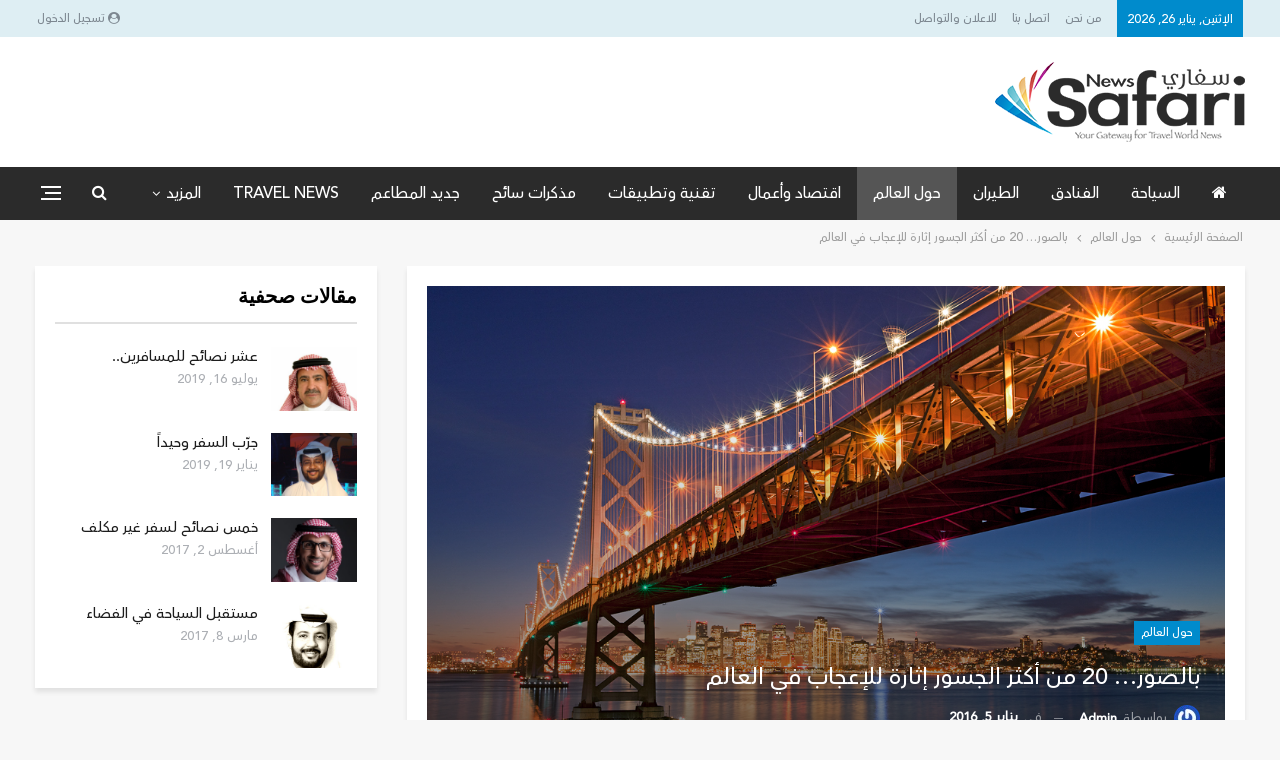

--- FILE ---
content_type: text/html; charset=UTF-8
request_url: https://safarin.net/2016/01/05/%D8%A8%D8%A7%D9%84%D8%B5%D9%88%D8%B1-20-%D9%85%D9%86-%D8%A3%D9%83%D8%AB%D8%B1-%D8%A7%D9%84%D8%AC%D8%B3%D9%88%D8%B1-%D8%A5%D8%AB%D8%A7%D8%B1%D8%A9-%D9%84%D9%84%D8%A5%D8%B9%D8%AC%D8%A7%D8%A8-%D9%81/
body_size: 21484
content:
	<!DOCTYPE html>
		<!--[if IE 8]>
	<html class="ie ie8" dir="rtl" lang="ar"> <![endif]-->
	<!--[if IE 9]>
	<html class="ie ie9" dir="rtl" lang="ar"> <![endif]-->
	<!--[if gt IE 9]><!-->
<html dir="rtl" lang="ar"> <!--<![endif]-->
	<head>
				<meta charset="UTF-8">
		<meta http-equiv="X-UA-Compatible" content="IE=edge">
		<meta name="viewport" content="width=device-width, initial-scale=1.0">
		<link rel="pingback" href="https://safarin.net/xmlrpc.php"/>

		<title>بالصور&#8230; 20 من أكثر الجسور إثارة للإعجاب في العالم &#8211; سفاري نت</title>
<meta name='robots' content='max-image-preview:large' />

<!-- Better Open Graph, Schema.org & Twitter Integration -->
<meta property="og:locale" content="ar"/>
<meta property="og:site_name" content="سفاري نت"/>
<meta property="og:url" content="https://safarin.net/2016/01/05/%d8%a8%d8%a7%d9%84%d8%b5%d9%88%d8%b1-20-%d9%85%d9%86-%d8%a3%d9%83%d8%ab%d8%b1-%d8%a7%d9%84%d8%ac%d8%b3%d9%88%d8%b1-%d8%a5%d8%ab%d8%a7%d8%b1%d8%a9-%d9%84%d9%84%d8%a5%d8%b9%d8%ac%d8%a7%d8%a8-%d9%81/"/>
<meta property="og:title" content="بالصور&#8230; 20 من أكثر الجسور إثارة للإعجاب في العالم"/>
<meta property="og:image" content="https://safarin.net/wp-content/uploads/2016/08/16-08-07_03-41-53-3-850x567.jpg"/>
<meta property="article:section" content="حول العالم"/>
<meta property="article:tag" content="world"/>
<meta property="og:description" content="متابعه - سفاري نتالجسور المتحركة، والجسور الحجرية والجسور الجديدة والجسور التاريخية والجسور التي تعد من الرموز العالمية والجسور التي ربما لم تسمع بها من قبل كلها موجودة في هذه القائمة التي تضم 20 من أكثر الجسور إثارة للإعجاب في جميع أنحاء العالم، وال"/>
<meta property="og:type" content="article"/>
<meta name="twitter:card" content="summary"/>
<meta name="twitter:url" content="https://safarin.net/2016/01/05/%d8%a8%d8%a7%d9%84%d8%b5%d9%88%d8%b1-20-%d9%85%d9%86-%d8%a3%d9%83%d8%ab%d8%b1-%d8%a7%d9%84%d8%ac%d8%b3%d9%88%d8%b1-%d8%a5%d8%ab%d8%a7%d8%b1%d8%a9-%d9%84%d9%84%d8%a5%d8%b9%d8%ac%d8%a7%d8%a8-%d9%81/"/>
<meta name="twitter:title" content="بالصور&#8230; 20 من أكثر الجسور إثارة للإعجاب في العالم"/>
<meta name="twitter:description" content="متابعه - سفاري نتالجسور المتحركة، والجسور الحجرية والجسور الجديدة والجسور التاريخية والجسور التي تعد من الرموز العالمية والجسور التي ربما لم تسمع بها من قبل كلها موجودة في هذه القائمة التي تضم 20 من أكثر الجسور إثارة للإعجاب في جميع أنحاء العالم، وال"/>
<meta name="twitter:image" content="https://safarin.net/wp-content/uploads/2016/08/16-08-07_03-41-53-3-850x567.jpg"/>
<!-- / Better Open Graph, Schema.org & Twitter Integration. -->
<link rel='dns-prefetch' href='//fonts.googleapis.com' />
<link rel="alternate" type="application/rss+xml" title="سفاري نت &laquo; الخلاصة" href="https://safarin.net/feed/" />
<link rel="alternate" type="application/rss+xml" title="سفاري نت &laquo; خلاصة التعليقات" href="https://safarin.net/comments/feed/" />
<link rel="alternate" type="application/rss+xml" title="سفاري نت &laquo; بالصور&#8230; 20 من أكثر الجسور إثارة للإعجاب في العالم خلاصة التعليقات" href="https://safarin.net/2016/01/05/%d8%a8%d8%a7%d9%84%d8%b5%d9%88%d8%b1-20-%d9%85%d9%86-%d8%a3%d9%83%d8%ab%d8%b1-%d8%a7%d9%84%d8%ac%d8%b3%d9%88%d8%b1-%d8%a5%d8%ab%d8%a7%d8%b1%d8%a9-%d9%84%d9%84%d8%a5%d8%b9%d8%ac%d8%a7%d8%a8-%d9%81/feed/" />
<link rel="alternate" title="oEmbed (JSON)" type="application/json+oembed" href="https://safarin.net/wp-json/oembed/1.0/embed?url=https%3A%2F%2Fsafarin.net%2F2016%2F01%2F05%2F%25d8%25a8%25d8%25a7%25d9%2584%25d8%25b5%25d9%2588%25d8%25b1-20-%25d9%2585%25d9%2586-%25d8%25a3%25d9%2583%25d8%25ab%25d8%25b1-%25d8%25a7%25d9%2584%25d8%25ac%25d8%25b3%25d9%2588%25d8%25b1-%25d8%25a5%25d8%25ab%25d8%25a7%25d8%25b1%25d8%25a9-%25d9%2584%25d9%2584%25d8%25a5%25d8%25b9%25d8%25ac%25d8%25a7%25d8%25a8-%25d9%2581%2F" />
<link rel="alternate" title="oEmbed (XML)" type="text/xml+oembed" href="https://safarin.net/wp-json/oembed/1.0/embed?url=https%3A%2F%2Fsafarin.net%2F2016%2F01%2F05%2F%25d8%25a8%25d8%25a7%25d9%2584%25d8%25b5%25d9%2588%25d8%25b1-20-%25d9%2585%25d9%2586-%25d8%25a3%25d9%2583%25d8%25ab%25d8%25b1-%25d8%25a7%25d9%2584%25d8%25ac%25d8%25b3%25d9%2588%25d8%25b1-%25d8%25a5%25d8%25ab%25d8%25a7%25d8%25b1%25d8%25a9-%25d9%2584%25d9%2584%25d8%25a5%25d8%25b9%25d8%25ac%25d8%25a7%25d8%25a8-%25d9%2581%2F&#038;format=xml" />
<style id='wp-img-auto-sizes-contain-inline-css' type='text/css'>
img:is([sizes=auto i],[sizes^="auto," i]){contain-intrinsic-size:3000px 1500px}
/*# sourceURL=wp-img-auto-sizes-contain-inline-css */
</style>
<style id='wp-emoji-styles-inline-css' type='text/css'>

	img.wp-smiley, img.emoji {
		display: inline !important;
		border: none !important;
		box-shadow: none !important;
		height: 1em !important;
		width: 1em !important;
		margin: 0 0.07em !important;
		vertical-align: -0.1em !important;
		background: none !important;
		padding: 0 !important;
	}
/*# sourceURL=wp-emoji-styles-inline-css */
</style>
<style id='wp-block-library-inline-css' type='text/css'>
:root{--wp-block-synced-color:#7a00df;--wp-block-synced-color--rgb:122,0,223;--wp-bound-block-color:var(--wp-block-synced-color);--wp-editor-canvas-background:#ddd;--wp-admin-theme-color:#007cba;--wp-admin-theme-color--rgb:0,124,186;--wp-admin-theme-color-darker-10:#006ba1;--wp-admin-theme-color-darker-10--rgb:0,107,160.5;--wp-admin-theme-color-darker-20:#005a87;--wp-admin-theme-color-darker-20--rgb:0,90,135;--wp-admin-border-width-focus:2px}@media (min-resolution:192dpi){:root{--wp-admin-border-width-focus:1.5px}}.wp-element-button{cursor:pointer}:root .has-very-light-gray-background-color{background-color:#eee}:root .has-very-dark-gray-background-color{background-color:#313131}:root .has-very-light-gray-color{color:#eee}:root .has-very-dark-gray-color{color:#313131}:root .has-vivid-green-cyan-to-vivid-cyan-blue-gradient-background{background:linear-gradient(135deg,#00d084,#0693e3)}:root .has-purple-crush-gradient-background{background:linear-gradient(135deg,#34e2e4,#4721fb 50%,#ab1dfe)}:root .has-hazy-dawn-gradient-background{background:linear-gradient(135deg,#faaca8,#dad0ec)}:root .has-subdued-olive-gradient-background{background:linear-gradient(135deg,#fafae1,#67a671)}:root .has-atomic-cream-gradient-background{background:linear-gradient(135deg,#fdd79a,#004a59)}:root .has-nightshade-gradient-background{background:linear-gradient(135deg,#330968,#31cdcf)}:root .has-midnight-gradient-background{background:linear-gradient(135deg,#020381,#2874fc)}:root{--wp--preset--font-size--normal:16px;--wp--preset--font-size--huge:42px}.has-regular-font-size{font-size:1em}.has-larger-font-size{font-size:2.625em}.has-normal-font-size{font-size:var(--wp--preset--font-size--normal)}.has-huge-font-size{font-size:var(--wp--preset--font-size--huge)}.has-text-align-center{text-align:center}.has-text-align-left{text-align:left}.has-text-align-right{text-align:right}.has-fit-text{white-space:nowrap!important}#end-resizable-editor-section{display:none}.aligncenter{clear:both}.items-justified-left{justify-content:flex-start}.items-justified-center{justify-content:center}.items-justified-right{justify-content:flex-end}.items-justified-space-between{justify-content:space-between}.screen-reader-text{border:0;clip-path:inset(50%);height:1px;margin:-1px;overflow:hidden;padding:0;position:absolute;width:1px;word-wrap:normal!important}.screen-reader-text:focus{background-color:#ddd;clip-path:none;color:#444;display:block;font-size:1em;height:auto;left:5px;line-height:normal;padding:15px 23px 14px;text-decoration:none;top:5px;width:auto;z-index:100000}html :where(.has-border-color){border-style:solid}html :where([style*=border-top-color]){border-top-style:solid}html :where([style*=border-right-color]){border-right-style:solid}html :where([style*=border-bottom-color]){border-bottom-style:solid}html :where([style*=border-left-color]){border-left-style:solid}html :where([style*=border-width]){border-style:solid}html :where([style*=border-top-width]){border-top-style:solid}html :where([style*=border-right-width]){border-right-style:solid}html :where([style*=border-bottom-width]){border-bottom-style:solid}html :where([style*=border-left-width]){border-left-style:solid}html :where(img[class*=wp-image-]){height:auto;max-width:100%}:where(figure){margin:0 0 1em}html :where(.is-position-sticky){--wp-admin--admin-bar--position-offset:var(--wp-admin--admin-bar--height,0px)}@media screen and (max-width:600px){html :where(.is-position-sticky){--wp-admin--admin-bar--position-offset:0px}}

/*# sourceURL=wp-block-library-inline-css */
</style><style id='global-styles-inline-css' type='text/css'>
:root{--wp--preset--aspect-ratio--square: 1;--wp--preset--aspect-ratio--4-3: 4/3;--wp--preset--aspect-ratio--3-4: 3/4;--wp--preset--aspect-ratio--3-2: 3/2;--wp--preset--aspect-ratio--2-3: 2/3;--wp--preset--aspect-ratio--16-9: 16/9;--wp--preset--aspect-ratio--9-16: 9/16;--wp--preset--color--black: #000000;--wp--preset--color--cyan-bluish-gray: #abb8c3;--wp--preset--color--white: #ffffff;--wp--preset--color--pale-pink: #f78da7;--wp--preset--color--vivid-red: #cf2e2e;--wp--preset--color--luminous-vivid-orange: #ff6900;--wp--preset--color--luminous-vivid-amber: #fcb900;--wp--preset--color--light-green-cyan: #7bdcb5;--wp--preset--color--vivid-green-cyan: #00d084;--wp--preset--color--pale-cyan-blue: #8ed1fc;--wp--preset--color--vivid-cyan-blue: #0693e3;--wp--preset--color--vivid-purple: #9b51e0;--wp--preset--gradient--vivid-cyan-blue-to-vivid-purple: linear-gradient(135deg,rgb(6,147,227) 0%,rgb(155,81,224) 100%);--wp--preset--gradient--light-green-cyan-to-vivid-green-cyan: linear-gradient(135deg,rgb(122,220,180) 0%,rgb(0,208,130) 100%);--wp--preset--gradient--luminous-vivid-amber-to-luminous-vivid-orange: linear-gradient(135deg,rgb(252,185,0) 0%,rgb(255,105,0) 100%);--wp--preset--gradient--luminous-vivid-orange-to-vivid-red: linear-gradient(135deg,rgb(255,105,0) 0%,rgb(207,46,46) 100%);--wp--preset--gradient--very-light-gray-to-cyan-bluish-gray: linear-gradient(135deg,rgb(238,238,238) 0%,rgb(169,184,195) 100%);--wp--preset--gradient--cool-to-warm-spectrum: linear-gradient(135deg,rgb(74,234,220) 0%,rgb(151,120,209) 20%,rgb(207,42,186) 40%,rgb(238,44,130) 60%,rgb(251,105,98) 80%,rgb(254,248,76) 100%);--wp--preset--gradient--blush-light-purple: linear-gradient(135deg,rgb(255,206,236) 0%,rgb(152,150,240) 100%);--wp--preset--gradient--blush-bordeaux: linear-gradient(135deg,rgb(254,205,165) 0%,rgb(254,45,45) 50%,rgb(107,0,62) 100%);--wp--preset--gradient--luminous-dusk: linear-gradient(135deg,rgb(255,203,112) 0%,rgb(199,81,192) 50%,rgb(65,88,208) 100%);--wp--preset--gradient--pale-ocean: linear-gradient(135deg,rgb(255,245,203) 0%,rgb(182,227,212) 50%,rgb(51,167,181) 100%);--wp--preset--gradient--electric-grass: linear-gradient(135deg,rgb(202,248,128) 0%,rgb(113,206,126) 100%);--wp--preset--gradient--midnight: linear-gradient(135deg,rgb(2,3,129) 0%,rgb(40,116,252) 100%);--wp--preset--font-size--small: 13px;--wp--preset--font-size--medium: 20px;--wp--preset--font-size--large: 36px;--wp--preset--font-size--x-large: 42px;--wp--preset--spacing--20: 0.44rem;--wp--preset--spacing--30: 0.67rem;--wp--preset--spacing--40: 1rem;--wp--preset--spacing--50: 1.5rem;--wp--preset--spacing--60: 2.25rem;--wp--preset--spacing--70: 3.38rem;--wp--preset--spacing--80: 5.06rem;--wp--preset--shadow--natural: 6px 6px 9px rgba(0, 0, 0, 0.2);--wp--preset--shadow--deep: 12px 12px 50px rgba(0, 0, 0, 0.4);--wp--preset--shadow--sharp: 6px 6px 0px rgba(0, 0, 0, 0.2);--wp--preset--shadow--outlined: 6px 6px 0px -3px rgb(255, 255, 255), 6px 6px rgb(0, 0, 0);--wp--preset--shadow--crisp: 6px 6px 0px rgb(0, 0, 0);}:where(.is-layout-flex){gap: 0.5em;}:where(.is-layout-grid){gap: 0.5em;}body .is-layout-flex{display: flex;}.is-layout-flex{flex-wrap: wrap;align-items: center;}.is-layout-flex > :is(*, div){margin: 0;}body .is-layout-grid{display: grid;}.is-layout-grid > :is(*, div){margin: 0;}:where(.wp-block-columns.is-layout-flex){gap: 2em;}:where(.wp-block-columns.is-layout-grid){gap: 2em;}:where(.wp-block-post-template.is-layout-flex){gap: 1.25em;}:where(.wp-block-post-template.is-layout-grid){gap: 1.25em;}.has-black-color{color: var(--wp--preset--color--black) !important;}.has-cyan-bluish-gray-color{color: var(--wp--preset--color--cyan-bluish-gray) !important;}.has-white-color{color: var(--wp--preset--color--white) !important;}.has-pale-pink-color{color: var(--wp--preset--color--pale-pink) !important;}.has-vivid-red-color{color: var(--wp--preset--color--vivid-red) !important;}.has-luminous-vivid-orange-color{color: var(--wp--preset--color--luminous-vivid-orange) !important;}.has-luminous-vivid-amber-color{color: var(--wp--preset--color--luminous-vivid-amber) !important;}.has-light-green-cyan-color{color: var(--wp--preset--color--light-green-cyan) !important;}.has-vivid-green-cyan-color{color: var(--wp--preset--color--vivid-green-cyan) !important;}.has-pale-cyan-blue-color{color: var(--wp--preset--color--pale-cyan-blue) !important;}.has-vivid-cyan-blue-color{color: var(--wp--preset--color--vivid-cyan-blue) !important;}.has-vivid-purple-color{color: var(--wp--preset--color--vivid-purple) !important;}.has-black-background-color{background-color: var(--wp--preset--color--black) !important;}.has-cyan-bluish-gray-background-color{background-color: var(--wp--preset--color--cyan-bluish-gray) !important;}.has-white-background-color{background-color: var(--wp--preset--color--white) !important;}.has-pale-pink-background-color{background-color: var(--wp--preset--color--pale-pink) !important;}.has-vivid-red-background-color{background-color: var(--wp--preset--color--vivid-red) !important;}.has-luminous-vivid-orange-background-color{background-color: var(--wp--preset--color--luminous-vivid-orange) !important;}.has-luminous-vivid-amber-background-color{background-color: var(--wp--preset--color--luminous-vivid-amber) !important;}.has-light-green-cyan-background-color{background-color: var(--wp--preset--color--light-green-cyan) !important;}.has-vivid-green-cyan-background-color{background-color: var(--wp--preset--color--vivid-green-cyan) !important;}.has-pale-cyan-blue-background-color{background-color: var(--wp--preset--color--pale-cyan-blue) !important;}.has-vivid-cyan-blue-background-color{background-color: var(--wp--preset--color--vivid-cyan-blue) !important;}.has-vivid-purple-background-color{background-color: var(--wp--preset--color--vivid-purple) !important;}.has-black-border-color{border-color: var(--wp--preset--color--black) !important;}.has-cyan-bluish-gray-border-color{border-color: var(--wp--preset--color--cyan-bluish-gray) !important;}.has-white-border-color{border-color: var(--wp--preset--color--white) !important;}.has-pale-pink-border-color{border-color: var(--wp--preset--color--pale-pink) !important;}.has-vivid-red-border-color{border-color: var(--wp--preset--color--vivid-red) !important;}.has-luminous-vivid-orange-border-color{border-color: var(--wp--preset--color--luminous-vivid-orange) !important;}.has-luminous-vivid-amber-border-color{border-color: var(--wp--preset--color--luminous-vivid-amber) !important;}.has-light-green-cyan-border-color{border-color: var(--wp--preset--color--light-green-cyan) !important;}.has-vivid-green-cyan-border-color{border-color: var(--wp--preset--color--vivid-green-cyan) !important;}.has-pale-cyan-blue-border-color{border-color: var(--wp--preset--color--pale-cyan-blue) !important;}.has-vivid-cyan-blue-border-color{border-color: var(--wp--preset--color--vivid-cyan-blue) !important;}.has-vivid-purple-border-color{border-color: var(--wp--preset--color--vivid-purple) !important;}.has-vivid-cyan-blue-to-vivid-purple-gradient-background{background: var(--wp--preset--gradient--vivid-cyan-blue-to-vivid-purple) !important;}.has-light-green-cyan-to-vivid-green-cyan-gradient-background{background: var(--wp--preset--gradient--light-green-cyan-to-vivid-green-cyan) !important;}.has-luminous-vivid-amber-to-luminous-vivid-orange-gradient-background{background: var(--wp--preset--gradient--luminous-vivid-amber-to-luminous-vivid-orange) !important;}.has-luminous-vivid-orange-to-vivid-red-gradient-background{background: var(--wp--preset--gradient--luminous-vivid-orange-to-vivid-red) !important;}.has-very-light-gray-to-cyan-bluish-gray-gradient-background{background: var(--wp--preset--gradient--very-light-gray-to-cyan-bluish-gray) !important;}.has-cool-to-warm-spectrum-gradient-background{background: var(--wp--preset--gradient--cool-to-warm-spectrum) !important;}.has-blush-light-purple-gradient-background{background: var(--wp--preset--gradient--blush-light-purple) !important;}.has-blush-bordeaux-gradient-background{background: var(--wp--preset--gradient--blush-bordeaux) !important;}.has-luminous-dusk-gradient-background{background: var(--wp--preset--gradient--luminous-dusk) !important;}.has-pale-ocean-gradient-background{background: var(--wp--preset--gradient--pale-ocean) !important;}.has-electric-grass-gradient-background{background: var(--wp--preset--gradient--electric-grass) !important;}.has-midnight-gradient-background{background: var(--wp--preset--gradient--midnight) !important;}.has-small-font-size{font-size: var(--wp--preset--font-size--small) !important;}.has-medium-font-size{font-size: var(--wp--preset--font-size--medium) !important;}.has-large-font-size{font-size: var(--wp--preset--font-size--large) !important;}.has-x-large-font-size{font-size: var(--wp--preset--font-size--x-large) !important;}
/*# sourceURL=global-styles-inline-css */
</style>

<style id='classic-theme-styles-inline-css' type='text/css'>
/*! This file is auto-generated */
.wp-block-button__link{color:#fff;background-color:#32373c;border-radius:9999px;box-shadow:none;text-decoration:none;padding:calc(.667em + 2px) calc(1.333em + 2px);font-size:1.125em}.wp-block-file__button{background:#32373c;color:#fff;text-decoration:none}
/*# sourceURL=/wp-includes/css/classic-themes.min.css */
</style>
<link rel='stylesheet' id='contact-form-7-css' href='https://safarin.net/wp-content/plugins/contact-form-7/includes/css/styles.css?ver=6.1.4' type='text/css' media='all' />
<link rel='stylesheet' id='contact-form-7-rtl-css' href='https://safarin.net/wp-content/plugins/contact-form-7/includes/css/styles-rtl.css?ver=6.1.4' type='text/css' media='all' />
<link rel='stylesheet' id='publisher-child-css' href='https://safarin.net/wp-content/themes/publisher-child/style.css?ver=1.0.0' type='text/css' media='all' />
<link rel='stylesheet' id='better-framework-main-fonts-css' href='https://fonts.googleapis.com/css?family=Roboto+Condensed:700&#038;display=swap' type='text/css' media='all' />
<script type="text/javascript" src="https://safarin.net/wp-includes/js/jquery/jquery.min.js?ver=3.7.1" id="jquery-core-js"></script>
<script type="text/javascript" src="https://safarin.net/wp-includes/js/jquery/jquery-migrate.min.js?ver=3.4.1" id="jquery-migrate-js"></script>
<link rel="https://api.w.org/" href="https://safarin.net/wp-json/" /><link rel="alternate" title="JSON" type="application/json" href="https://safarin.net/wp-json/wp/v2/posts/7165" /><link rel="EditURI" type="application/rsd+xml" title="RSD" href="https://safarin.net/xmlrpc.php?rsd" />
<meta name="generator" content="WordPress 6.9" />
<link rel="canonical" href="https://safarin.net/2016/01/05/%d8%a8%d8%a7%d9%84%d8%b5%d9%88%d8%b1-20-%d9%85%d9%86-%d8%a3%d9%83%d8%ab%d8%b1-%d8%a7%d9%84%d8%ac%d8%b3%d9%88%d8%b1-%d8%a5%d8%ab%d8%a7%d8%b1%d8%a9-%d9%84%d9%84%d8%a5%d8%b9%d8%ac%d8%a7%d8%a8-%d9%81/" />
<link rel='shortlink' href='https://safarin.net/?p=7165' />
<meta name="generator" content="Powered by WPBakery Page Builder - drag and drop page builder for WordPress."/>
<script type="application/ld+json">{
    "@context": "http://schema.org/",
    "@type": "Organization",
    "@id": "#organization",
    "logo": {
        "@type": "ImageObject",
        "url": "https://safarin.net/wp-content/uploads/2025/02/safarin-logo.png"
    },
    "url": "https://safarin.net/",
    "name": "\u0633\u0641\u0627\u0631\u064a \u0646\u062a",
    "description": "\u0628\u0648\u0627\u0628\u062a\u0643 \u0644\u0639\u0627\u0644\u0645 \u0627\u0644\u0633\u0641\u0631 .. \u0623\u062e\u0628\u0627\u0631 \u0627\u0644\u0633\u064a\u0627\u062d\u0629 \u0648\u0622\u062e\u0631 \u0627\u0644\u0639\u0631\u0648\u0636"
}</script>
<script type="application/ld+json">{
    "@context": "http://schema.org/",
    "@type": "WebSite",
    "name": "\u0633\u0641\u0627\u0631\u064a \u0646\u062a",
    "alternateName": "\u0628\u0648\u0627\u0628\u062a\u0643 \u0644\u0639\u0627\u0644\u0645 \u0627\u0644\u0633\u0641\u0631 .. \u0623\u062e\u0628\u0627\u0631 \u0627\u0644\u0633\u064a\u0627\u062d\u0629 \u0648\u0622\u062e\u0631 \u0627\u0644\u0639\u0631\u0648\u0636",
    "url": "https://safarin.net/"
}</script>
<script type="application/ld+json">{
    "@context": "http://schema.org/",
    "@type": "BlogPosting",
    "headline": "\u0628\u0627\u0644\u0635\u0648\u0631... 20 \u0645\u0646 \u0623\u0643\u062b\u0631 \u0627\u0644\u062c\u0633\u0648\u0631 \u0625\u062b\u0627\u0631\u0629 \u0644\u0644\u0625\u0639\u062c\u0627\u0628 \u0641\u064a \u0627\u0644\u0639\u0627\u0644\u0645",
    "description": "\u0645\u062a\u0627\u0628\u0639\u0647 - \u0633\u0641\u0627\u0631\u064a \u0646\u062a\u0627\u0644\u062c\u0633\u0648\u0631 \u0627\u0644\u0645\u062a\u062d\u0631\u0643\u0629\u060c \u0648\u0627\u0644\u062c\u0633\u0648\u0631 \u0627\u0644\u062d\u062c\u0631\u064a\u0629 \u0648\u0627\u0644\u062c\u0633\u0648\u0631 \u0627\u0644\u062c\u062f\u064a\u062f\u0629 \u0648\u0627\u0644\u062c\u0633\u0648\u0631 \u0627\u0644\u062a\u0627\u0631\u064a\u062e\u064a\u0629 \u0648\u0627\u0644\u062c\u0633\u0648\u0631 \u0627\u0644\u062a\u064a \u062a\u0639\u062f \u0645\u0646 \u0627\u0644\u0631\u0645\u0648\u0632 \u0627\u0644\u0639\u0627\u0644\u0645\u064a\u0629 \u0648\u0627\u0644\u062c\u0633\u0648\u0631 \u0627\u0644\u062a\u064a \u0631\u0628\u0645\u0627 \u0644\u0645 \u062a\u0633\u0645\u0639 \u0628\u0647\u0627 \u0645\u0646 \u0642\u0628\u0644 \u0643\u0644\u0647\u0627 \u0645\u0648\u062c\u0648\u062f\u0629 \u0641\u064a \u0647\u0630\u0647 \u0627\u0644\u0642\u0627\u0626\u0645\u0629 \u0627\u0644\u062a\u064a \u062a\u0636\u0645 20 \u0645\u0646 \u0623\u0643\u062b\u0631 \u0627\u0644\u062c\u0633\u0648\u0631 \u0625\u062b\u0627\u0631\u0629 \u0644\u0644\u0625\u0639\u062c\u0627\u0628 \u0641\u064a \u062c\u0645\u064a\u0639 \u0623\u0646\u062d\u0627\u0621 \u0627\u0644\u0639\u0627\u0644\u0645\u060c \u0648\u0627\u0644",
    "datePublished": "2016-01-05",
    "dateModified": "2016-01-05",
    "author": {
        "@type": "Person",
        "@id": "#person-admin",
        "name": "admin"
    },
    "image": "https://safarin.net/wp-content/uploads/2016/08/16-08-07_03-41-53-3.jpg",
    "interactionStatistic": [
        {
            "@type": "InteractionCounter",
            "interactionType": "http://schema.org/CommentAction",
            "userInteractionCount": "0"
        }
    ],
    "publisher": {
        "@id": "#organization"
    },
    "mainEntityOfPage": "https://safarin.net/2016/01/05/%d8%a8%d8%a7%d9%84%d8%b5%d9%88%d8%b1-20-%d9%85%d9%86-%d8%a3%d9%83%d8%ab%d8%b1-%d8%a7%d9%84%d8%ac%d8%b3%d9%88%d8%b1-%d8%a5%d8%ab%d8%a7%d8%b1%d8%a9-%d9%84%d9%84%d8%a5%d8%b9%d8%ac%d8%a7%d8%a8-%d9%81/"
}</script>
<link rel='stylesheet' id='bf-slick' href='https://safarin.net/wp-content/themes/publisher/includes/libs/better-framework/assets/css/slick.min.css' type='text/css' media='all' />
<link rel='stylesheet' id='pretty-photo' href='https://safarin.net/wp-content/themes/publisher/includes/libs/better-framework/assets/css/pretty-photo.min.css' type='text/css' media='all' />
<link rel='stylesheet' id='bs-icons' href='https://safarin.net/wp-content/themes/publisher/includes/libs/better-framework/assets/css/bs-icons.css' type='text/css' media='all' />
<link rel='stylesheet' id='theme-libs' href='https://safarin.net/wp-content/themes/publisher/css/theme-libs.min.css' type='text/css' media='all' />
<link rel='stylesheet' id='fontawesome' href='https://safarin.net/wp-content/themes/publisher/includes/libs/better-framework/assets/css/font-awesome.min.css' type='text/css' media='all' />
<link rel='stylesheet' id='publisher' href='https://safarin.net/wp-content/themes/publisher/style-7.11.0.min.css' type='text/css' media='all' />
<link rel='stylesheet' id='publisher-rtl' href='https://safarin.net/wp-content/themes/publisher/rtl.min.css' type='text/css' media='all' />
<link rel='stylesheet' id='vc-rtl-grid' href='https://safarin.net/wp-content/themes/publisher//css/vc-rtl-grid.min.css' type='text/css' media='all' />
<link rel='stylesheet' id='publisher-theme-travel-guides' href='https://safarin.net/wp-content/themes/publisher/includes/styles/travel-guides/style.min.css' type='text/css' media='all' />
<link rel='stylesheet' id='7.11.0-1769350552' href='https://safarin.net/wp-content/bs-booster-cache/a40e79a2412f95a00894981f8fbae9ef.css' type='text/css' media='all' />
<link rel="icon" href="https://safarin.net/wp-content/uploads/2024/12/cropped-safarin-logo-w-32x32.png" sizes="32x32" />
<link rel="icon" href="https://safarin.net/wp-content/uploads/2024/12/cropped-safarin-logo-w-192x192.png" sizes="192x192" />
<link rel="apple-touch-icon" href="https://safarin.net/wp-content/uploads/2024/12/cropped-safarin-logo-w-180x180.png" />
<meta name="msapplication-TileImage" content="https://safarin.net/wp-content/uploads/2024/12/cropped-safarin-logo-w-270x270.png" />
<noscript><style> .wpb_animate_when_almost_visible { opacity: 1; }</style></noscript>	</head>

<body class="rtl wp-singular post-template-default single single-post postid-7165 single-format-standard wp-theme-publisher wp-child-theme-publisher-child bs-theme bs-publisher bs-publisher-travel-guides active-light-box bs-vc-rtl-grid close-rh page-layout-2-col page-layout-2-col-right full-width active-sticky-sidebar main-menu-sticky-smart main-menu-full-width active-ajax-search single-prim-cat-121 single-cat-121  wpb-js-composer js-comp-ver-6.7.0 vc_responsive bs-ll-a" dir="rtl">
<div class="off-canvas-overlay"></div>
<div class="off-canvas-container right skin-dark">
	<div class="off-canvas-inner">
		<span class="canvas-close"><i></i></span>
					<div class="off-canvas-header">
									<div class="logo">

						<a href="https://safarin.net/">
							<img src="https://safarin.net/wp-content/uploads/2024/12/safarin-logo-w.png"
							     alt="سفاري نت">
						</a>
					</div>
									<div class="site-description">بوابتك لعالم السفر .. أخبار السياحة وآخر العروض</div>
			</div>
						<div class="off-canvas-search">
				<form role="search" method="get" action="https://safarin.net">
					<input type="text" name="s" value=""
					       placeholder="بحث...">
					<i class="fa fa-search"></i>
				</form>
			</div>
						<div class="off-canvas-menu">
				<div class="off-canvas-menu-fallback"></div>
			</div>
						<div class="off_canvas_footer">
				<div class="off_canvas_footer-info entry-content">
									</div>
			</div>
				</div>
</div>
		<div class="main-wrap content-main-wrap">
			<header id="header" class="site-header header-style-2 full-width" itemscope="itemscope" itemtype="https://schema.org/WPHeader">

		<section class="topbar topbar-style-1 hidden-xs hidden-xs">
	<div class="content-wrap">
		<div class="container">
			<div class="topbar-inner clearfix">

									<div class="section-links">
													<a class="topbar-sign-in "
							   data-toggle="modal" data-target="#bsLoginModal">
								<i class="fa fa-user-circle"></i> تسجيل الدخول							</a>

							<div class="modal sign-in-modal fade" id="bsLoginModal" tabindex="-1" role="dialog"
							     style="display: none">
								<div class="modal-dialog" role="document">
									<div class="modal-content">
											<span class="close-modal" data-dismiss="modal" aria-label="Close"><i
														class="fa fa-close"></i></span>
										<div class="modal-body">
											<div id="form_83958_" class="bs-shortcode bs-login-shortcode ">
		<div class="bs-login bs-type-login"  style="display:none">

					<div class="bs-login-panel bs-login-sign-panel bs-current-login-panel">
								<form name="loginform"
				      action="https://safarin.net/wp-login.php" method="post">

					
					<div class="login-header">
						<span class="login-icon fa fa-user-circle main-color"></span>
						<p>مرحبا، تسجيل الدخول إلى حسابك.</p>
					</div>
					
					<div class="login-field login-username">
						<input type="text" name="log" id="form_83958_user_login" class="input"
						       value="" size="20"
						       placeholder="اسم المستخدم أو البريد الالكتروني..." required/>
					</div>

					<div class="login-field login-password">
						<input type="password" name="pwd" id="form_83958_user_pass"
						       class="input"
						       value="" size="20" placeholder="كلمة المرور..."
						       required/>
					</div>

					
					<div class="login-field">
						<a href="https://safarin.net/wp-login.php?action=lostpassword&redirect_to=https%3A%2F%2Fsafarin.net%2F2016%2F01%2F05%2F%25D8%25A8%25D8%25A7%25D9%2584%25D8%25B5%25D9%2588%25D8%25B1-20-%25D9%2585%25D9%2586-%25D8%25A3%25D9%2583%25D8%25AB%25D8%25B1-%25D8%25A7%25D9%2584%25D8%25AC%25D8%25B3%25D9%2588%25D8%25B1-%25D8%25A5%25D8%25AB%25D8%25A7%25D8%25B1%25D8%25A9-%25D9%2584%25D9%2584%25D8%25A5%25D8%25B9%25D8%25AC%25D8%25A7%25D8%25A8-%25D9%2581%2F"
						   class="go-reset-panel">نسيت كلمة المرور؟</a>

													<span class="login-remember">
							<input class="remember-checkbox" name="rememberme" type="checkbox"
							       id="form_83958_rememberme"
							       value="forever"  />
							<label class="remember-label">تذكرني</label>
						</span>
											</div>

					
					<div class="login-field login-submit">
						<input type="submit" name="wp-submit"
						       class="button-primary login-btn"
						       value="تسجيل الدخول"/>
						<input type="hidden" name="redirect_to" value="https://safarin.net/2016/01/05/%D8%A8%D8%A7%D9%84%D8%B5%D9%88%D8%B1-20-%D9%85%D9%86-%D8%A3%D9%83%D8%AB%D8%B1-%D8%A7%D9%84%D8%AC%D8%B3%D9%88%D8%B1-%D8%A5%D8%AB%D8%A7%D8%B1%D8%A9-%D9%84%D9%84%D8%A5%D8%B9%D8%AC%D8%A7%D8%A8-%D9%81/"/>
					</div>

									</form>
			</div>

			<div class="bs-login-panel bs-login-reset-panel">

				<span class="go-login-panel"><i
							class="fa fa-angle-right"></i> تسجيل الدخول</span>

				<div class="bs-login-reset-panel-inner">
					<div class="login-header">
						<span class="login-icon fa fa-support"></span>
						<p>استعادة كلمة المرور الخاصة بك.</p>
						<p>كلمة المرور سترسل إليك بالبريد الإلكتروني.</p>
					</div>
										<form name="lostpasswordform" id="form_83958_lostpasswordform"
					      action="https://safarin.net/wp-login.php?action=lostpassword"
					      method="post">

						<div class="login-field reset-username">
							<input type="text" name="user_login" class="input" value=""
							       placeholder="اسم المستخدم أو البريد الالكتروني..."
							       required/>
						</div>

						
						<div class="login-field reset-submit">

							<input type="hidden" name="redirect_to" value=""/>
							<input type="submit" name="wp-submit" class="login-btn"
							       value="إرسال كلمة المرور"/>

						</div>
					</form>
				</div>
			</div>
			</div>
	</div>
										</div>
									</div>
								</div>
							</div>
												</div>
				
				<div class="section-menu">
						<div id="menu-top" class="menu top-menu-wrapper" role="navigation" itemscope="itemscope" itemtype="https://schema.org/SiteNavigationElement">
		<nav class="top-menu-container">

			<ul id="top-navigation" class="top-menu menu clearfix bsm-pure">
									<li id="topbar-date" class="menu-item menu-item-date">
					<span
						class="topbar-date">الإثنين, يناير 26, 2026</span>
					</li>
					<li id="menu-item-207322" class="menu-item menu-item-type-post_type menu-item-object-page better-anim-fade menu-item-207322"><a href="https://safarin.net/about/">من نحن</a></li>
<li id="menu-item-207323" class="menu-item menu-item-type-post_type menu-item-object-page better-anim-fade menu-item-207323"><a href="https://safarin.net/bs-contact-us/">اتصل بنا</a></li>
<li id="menu-item-207347" class="menu-item menu-item-type-post_type menu-item-object-page better-anim-fade menu-item-207347"><a href="https://safarin.net/%d8%b4%d8%a7%d8%b1%d9%83%d9%86%d8%a7-%d8%aa%d8%ac%d8%b1%d8%a8%d8%aa%d9%83-2/">للاعلان والتواصل</a></li>
			</ul>

		</nav>
	</div>
				</div>
			</div>
		</div>
	</div>
</section>
		<div class="header-inner">
			<div class="content-wrap">
				<div class="container">
					<div class="row">
						<div class="row-height">
							<div class="logo-col col-xs-12">
								<div class="col-inside">
									<div id="site-branding" class="site-branding">
	<p  id="site-title" class="logo h1 img-logo">
	<a href="https://safarin.net/" itemprop="url" rel="home">
					<img id="site-logo" src="https://safarin.net/wp-content/uploads/2025/02/safarin-logo.png"
			     alt="safarin"  />

			<span class="site-title">safarin - بوابتك لعالم السفر .. أخبار السياحة وآخر العروض</span>
				</a>
</p>
</div><!-- .site-branding -->
								</div>
							</div>
													</div>
					</div>
				</div>
			</div>
		</div>

		<div id="menu-main" class="menu main-menu-wrapper show-search-item show-off-canvas menu-actions-btn-width-2" role="navigation" itemscope="itemscope" itemtype="https://schema.org/SiteNavigationElement">
	<div class="main-menu-inner">
		<div class="content-wrap">
			<div class="container">

				<nav class="main-menu-container">
					<ul id="main-navigation" class="main-menu menu bsm-pure clearfix">
						<li id="menu-item-207319" class="menu-have-icon menu-icon-type-fontawesome menu-item menu-item-type-post_type menu-item-object-page menu-item-home menu-title-hide better-anim-fade menu-item-207319"><a href="https://safarin.net/"><i class="bf-icon  fa fa-home"></i><span class="hidden">الرئيسية</span></a></li>
<li id="menu-item-15220" class="menu-item menu-item-type-taxonomy menu-item-object-category menu-term-122 better-anim-fade menu-item-15220"><a href="https://safarin.net/category/%d8%a7%d9%84%d8%b3%d9%8a%d8%a7%d8%ad%d8%a9/">السياحة</a></li>
<li id="menu-item-15217" class="menu-item menu-item-type-taxonomy menu-item-object-category menu-term-120 better-anim-fade menu-item-15217"><a href="https://safarin.net/category/%d8%a7%d9%84%d9%81%d9%86%d8%a7%d8%af%d9%82/">الفنادق</a></li>
<li id="menu-item-15218" class="menu-item menu-item-type-taxonomy menu-item-object-category menu-term-123 better-anim-fade menu-item-15218"><a href="https://safarin.net/category/%d8%a7%d9%84%d8%b7%d9%8a%d8%b1%d8%a7%d9%86/">الطيران</a></li>
<li id="menu-item-15219" class="menu-item menu-item-type-taxonomy menu-item-object-category current-post-ancestor current-menu-parent current-post-parent menu-term-121 better-anim-fade menu-item-15219"><a href="https://safarin.net/category/%d8%ad%d9%88%d9%84-%d8%a7%d9%84%d8%b9%d8%a7%d9%84%d9%85/">حول العالم</a></li>
<li id="menu-item-15221" class="menu-item menu-item-type-taxonomy menu-item-object-category menu-term-127 better-anim-fade menu-item-15221"><a href="https://safarin.net/category/%d8%a7%d9%82%d8%aa%d8%b5%d8%a7%d8%af-%d9%88%d8%a3%d8%b9%d9%85%d8%a7%d9%84/">اقتصاد وأعمال</a></li>
<li id="menu-item-15693" class="menu-item menu-item-type-taxonomy menu-item-object-category menu-term-212 better-anim-fade menu-item-15693"><a href="https://safarin.net/category/app-travel/">تقنية وتطبيقات</a></li>
<li id="menu-item-13462" class="menu-item menu-item-type-taxonomy menu-item-object-category menu-term-124 better-anim-fade menu-item-13462"><a href="https://safarin.net/category/%d9%85%d8%b0%d9%83%d8%b1%d8%a7%d8%aa-%d8%b3%d8%a7%d8%a6%d8%ad/">مذكرات سائح</a></li>
<li id="menu-item-15694" class="menu-item menu-item-type-taxonomy menu-item-object-category menu-term-209 better-anim-fade menu-item-15694"><a href="https://safarin.net/category/restaurant/">جديد المطاعم</a></li>
<li id="menu-item-13463" class="menu-item menu-item-type-taxonomy menu-item-object-category menu-term-132 better-anim-fade menu-item-13463"><a href="https://safarin.net/category/travel-news/">Travel News</a></li>
<li id="menu-item-213645" class="menu-item menu-item-type-post_type menu-item-object-page better-anim-fade menu-item-213645"><a href="https://safarin.net/plan-trip/">خطط لرحلتك</a></li>
<li id="menu-item-220526" class="menu-item menu-item-type-post_type menu-item-object-page better-anim-fade menu-item-220526"><a href="https://safarin.net/5125125-2/">5125125</a></li>
					</ul><!-- #main-navigation -->
											<div class="menu-action-buttons width-2">
															<div class="off-canvas-menu-icon-container off-icon-right">
									<div class="off-canvas-menu-icon">
										<div class="off-canvas-menu-icon-el"></div>
									</div>
								</div>
																<div class="search-container close">
									<span class="search-handler"><i class="fa fa-search"></i></span>

									<div class="search-box clearfix">
										<form role="search" method="get" class="search-form clearfix" action="https://safarin.net">
	<input type="search" class="search-field"
	       placeholder="بحث..."
	       value="" name="s"
	       title="البحث عن:"
	       autocomplete="off">
	<input type="submit" class="search-submit" value="بحث">
</form><!-- .search-form -->
									</div>
								</div>
														</div>
										</nav><!-- .main-menu-container -->

			</div>
		</div>
	</div>
</div><!-- .menu -->
	</header><!-- .header -->
	<div class="rh-header clearfix light deferred-block-exclude">
		<div class="rh-container clearfix">

			<div class="menu-container close">
				<span class="menu-handler"><span class="lines"></span></span>
			</div><!-- .menu-container -->

			<div class="logo-container rh-img-logo">
				<a href="https://safarin.net/" itemprop="url" rel="home">
											<img src="https://safarin.net/wp-content/uploads/2025/02/safarin-logo.png"
						     alt="سفاري نت"  />				</a>
			</div><!-- .logo-container -->
		</div><!-- .rh-container -->
	</div><!-- .rh-header -->
<nav role="navigation" aria-label="Breadcrumbs" class="bf-breadcrumb clearfix bc-top-style"><div class="container bf-breadcrumb-container"><ul class="bf-breadcrumb-items" itemscope itemtype="http://schema.org/BreadcrumbList"><meta name="numberOfItems" content="3" /><meta name="itemListOrder" content="Ascending" /><li itemprop="itemListElement" itemscope itemtype="http://schema.org/ListItem" class="bf-breadcrumb-item bf-breadcrumb-begin"><a itemprop="item" href="https://safarin.net" rel="home"><span itemprop="name">الصفحة الرئيسية</span></a><meta itemprop="position" content="1" /></li><li itemprop="itemListElement" itemscope itemtype="http://schema.org/ListItem" class="bf-breadcrumb-item"><a itemprop="item" href="https://safarin.net/category/%d8%ad%d9%88%d9%84-%d8%a7%d9%84%d8%b9%d8%a7%d9%84%d9%85/" ><span itemprop="name">حول العالم</span></a><meta itemprop="position" content="2" /></li><li itemprop="itemListElement" itemscope itemtype="http://schema.org/ListItem" class="bf-breadcrumb-item bf-breadcrumb-end"><span itemprop="name">بالصور&#8230; 20 من أكثر الجسور إثارة للإعجاب في العالم</span><meta itemprop="item" content="https://safarin.net/2016/01/05/%d8%a8%d8%a7%d9%84%d8%b5%d9%88%d8%b1-20-%d9%85%d9%86-%d8%a3%d9%83%d8%ab%d8%b1-%d8%a7%d9%84%d8%ac%d8%b3%d9%88%d8%b1-%d8%a5%d8%ab%d8%a7%d8%b1%d8%a9-%d9%84%d9%84%d8%a5%d8%b9%d8%ac%d8%a7%d8%a8-%d9%81/"/><meta itemprop="position" content="3" /></li></ul></div></nav><div class="content-wrap">
		<main id="content" class="content-container">

		<div class="container layout-2-col layout-2-col-1 layout-right-sidebar layout-bc-before post-template-11">

			<div class="row main-section">
										<div class="col-sm-8 content-column">
							<div class="single-container">
																<article id="post-7165" class="post-7165 post type-post status-publish format-standard has-post-thumbnail  category-121 tag-world single-post-content">
									<div
											class="post-header post-tp-11-header bs-lazy wfi"  title="بالصور&#8230; 20 من أكثر الجسور إثارة للإعجاب في العالم" data-src="https://safarin.net/wp-content/uploads/2016/08/16-08-07_03-41-53-3.jpg" data-bs-srcset="{&quot;baseurl&quot;:&quot;https:\/\/safarin.net\/wp-content\/uploads\/2016\/08\/&quot;,&quot;sizes&quot;:{&quot;1050&quot;:&quot;16-08-07_03-41-53-3.jpg&quot;}}">
										<div class="post-header-inner">
											<div class="post-header-title">
												<div class="term-badges floated"><span class="term-badge term-121"><a href="https://safarin.net/category/%d8%ad%d9%88%d9%84-%d8%a7%d9%84%d8%b9%d8%a7%d9%84%d9%85/">حول العالم</a></span></div>												<h1 class="single-post-title">
													<span class="post-title" itemprop="headline">بالصور&#8230; 20 من أكثر الجسور إثارة للإعجاب في العالم</span>
												</h1>
												<div class="post-meta single-post-meta">
			<a href="https://safarin.net/author/admin/"
		   title="تصفح كاتب المقالات"
		   class="post-author-a post-author-avatar">
			<img alt=''  data-src='https://secure.gravatar.com/avatar/6bafe6b83c98ffe039d242774dfd09d8ce5c08578225a3455e5bbe2d1168b9fa?s=26&r=g' class='avatar avatar-26 photo avatar-default' height='26' width='26' /><span class="post-author-name">بواسطة <b>admin</b></span>		</a>
					<span class="time"><time class="post-published updated"
			                         datetime="2016-01-05T15:14:02+03:00">في <b>يناير 5, 2016</b></time></span>
			</div>
											</div>
										</div>
																			</div>
											<div class="post-share single-post-share top-share clearfix style-4">
			<div class="post-share-btn-group">
							</div>
						<div class="share-handler-wrap ">
				<span class="share-handler post-share-btn rank-default">
					<i class="bf-icon  fa fa-share-alt"></i>						<b class="text">شارك</b>
										</span>
				<span class="social-item facebook"><a href="https://www.facebook.com/sharer.php?u=https%3A%2F%2Fsafarin.net%2F%3Fp%3D7165" target="_blank" rel="nofollow noreferrer" class="bs-button-el" onclick="window.open(this.href, 'share-facebook','left=50,top=50,width=600,height=320,toolbar=0'); return false;"><span class="icon"><i class="bf-icon fa fa-facebook"></i></span></a></span><span class="social-item twitter"><a href="https://twitter.com/share?text=بالصور&#8230; 20 من أكثر الجسور إثارة للإعجاب في العالم&url=https%3A%2F%2Fsafarin.net%2F%3Fp%3D7165" target="_blank" rel="nofollow noreferrer" class="bs-button-el" onclick="window.open(this.href, 'share-twitter','left=50,top=50,width=600,height=320,toolbar=0'); return false;"><span class="icon"><i class="bf-icon fa fa-twitter"></i></span></a></span><span class="social-item whatsapp"><a href="whatsapp://send?text=بالصور&#8230; 20 من أكثر الجسور إثارة للإعجاب في العالم %0A%0A https%3A%2F%2Fsafarin.net%2F%3Fp%3D7165" target="_blank" rel="nofollow noreferrer" class="bs-button-el" onclick="window.open(this.href, 'share-whatsapp','left=50,top=50,width=600,height=320,toolbar=0'); return false;"><span class="icon"><i class="bf-icon fa fa-whatsapp"></i></span></a></span><span class="social-item facebook-messenger"><a href="https://www.facebook.com/dialog/send?link=https%3A%2F%2Fsafarin.net%2F%3Fp%3D7165&app_id=521270401588372&redirect_uri=https%3A%2F%2Fsafarin.net%2F%3Fp%3D7165" target="_blank" rel="nofollow noreferrer" class="bs-button-el" onclick="window.open(this.href, 'share-facebook-messenger','left=50,top=50,width=600,height=320,toolbar=0'); return false;"><span class="icon"><i class="bf-icon bsfi-facebook-messenger"></i></span></a></span><span class="social-item email"><a href="/cdn-cgi/l/email-protection#[base64]" target="_blank" rel="nofollow noreferrer" class="bs-button-el" onclick="window.open(this.href, 'share-email','left=50,top=50,width=600,height=320,toolbar=0'); return false;"><span class="icon"><i class="bf-icon fa fa-envelope-open"></i></span></a></span><span class="social-item telegram"><a href="https://telegram.me/share/url?url=https%3A%2F%2Fsafarin.net%2F%3Fp%3D7165&text=بالصور&#8230; 20 من أكثر الجسور إثارة للإعجاب في العالم" target="_blank" rel="nofollow noreferrer" class="bs-button-el" onclick="window.open(this.href, 'share-telegram','left=50,top=50,width=600,height=320,toolbar=0'); return false;"><span class="icon"><i class="bf-icon fa fa-send"></i></span></a></span></div>		</div>
											<div class="entry-content clearfix single-post-content">
										<p>متابعه &#8211; سفاري نت</p>
<p>الجسور المتحركة، والجسور الحجرية والجسور الجديدة والجسور التاريخية والجسور التي تعد من الرموز العالمية والجسور التي ربما لم تسمع بها من قبل كلها موجودة في هذه القائمة التي تضم 20 من أكثر الجسور إثارة للإعجاب في جميع أنحاء العالم، والتي نتعرف عليها في سنيار بالصور:</p>
<p> <strong>جسر البوابة الذهبية في سان فرانسيسكو:</strong></p>
<p style="text-align:center"><a href="http://www.snyar.net/wp-content/uploads/2016/01/Golden_Gate_Bridge_0002.jpg" rel="attachment wp-att-133815" style="box-sizing: border-box; color: rgb(66, 139, 202); text-decoration: none; transition: all 0.2s; font-family: TheSans-Plain; font-size: 13px; line-height: 22px; background-image: initial; background-attachment: initial; background-size: initial; background-origin: initial; background-clip: initial; background-position: 0px 0px; background-repeat: initial;"><img alt="Golden_Gate_Bridge_0002" class="size-full wp-image-133815 aligncenter" sizes="(max-width: 1600px) 100vw, 1600px"  data-src="http://www.snyar.net/wp-content/uploads/2016/01/Golden_Gate_Bridge_0002.jpg"  data-srcset="http://www.snyar.net/wp-content/uploads/2016/01/Golden_Gate_Bridge_0002-300x193.jpg 300w, http://www.snyar.net/wp-content/uploads/2016/01/Golden_Gate_Bridge_0002-768x494.jpg 768w, http://www.snyar.net/wp-content/uploads/2016/01/Golden_Gate_Bridge_0002-1024x659.jpg 1024w, http://www.snyar.net/wp-content/uploads/2016/01/Golden_Gate_Bridge_0002.jpg 1600w" style="box-sizing: border-box; border: 0px; vertical-align: middle; transition: all 0.2s ease-out; margin: 0px; padding: 0px; max-width: 100%;" /></a></p>
<p><strong>جسر فيكيو في فلورنسا:</strong></p>
<p style="text-align:center"><a href="http://www.snyar.net/wp-content/uploads/2016/01/Ponte_Vecchio_Firenze.jpg" rel="attachment wp-att-133818" style="box-sizing: border-box; color: rgb(66, 139, 202); text-decoration: none; transition: all 0.2s; font-family: TheSans-Plain; font-size: 13px; line-height: 22px; background-image: initial; background-attachment: initial; background-size: initial; background-origin: initial; background-clip: initial; background-position: 0px 0px; background-repeat: initial;"><img alt="Ponte_Vecchio_Firenze" class="size-full wp-image-133818 aligncenter" sizes="(max-width: 1400px) 100vw, 1400px"  data-src="http://www.snyar.net/wp-content/uploads/2016/01/Ponte_Vecchio_Firenze.jpg"  data-srcset="http://www.snyar.net/wp-content/uploads/2016/01/Ponte_Vecchio_Firenze-300x199.jpg 300w, http://www.snyar.net/wp-content/uploads/2016/01/Ponte_Vecchio_Firenze-768x510.jpg 768w, http://www.snyar.net/wp-content/uploads/2016/01/Ponte_Vecchio_Firenze-1024x680.jpg 1024w, http://www.snyar.net/wp-content/uploads/2016/01/Ponte_Vecchio_Firenze.jpg 1400w" style="box-sizing: border-box; border: 0px; vertical-align: middle; transition: all 0.2s ease-out; margin: 0px; padding: 0px; max-width: 100%;" /></a></p>
<p><strong>جسر المياه في ماغديبورغ، ألمانيا:</strong></p>
<p style="text-align:center"><a href="http://www.snyar.net/wp-content/uploads/2016/01/Magdeburg-Water-Bridge-Germany.jpg" rel="attachment wp-att-133816" style="box-sizing: border-box; color: rgb(66, 139, 202); text-decoration: none; transition: all 0.2s; background-image: initial; background-attachment: initial; background-size: initial; background-origin: initial; background-clip: initial; background-position: 0px 0px; background-repeat: initial;"><img alt="Magdeburg-Water-Bridge-Germany" class="size-full wp-image-133816 aligncenter" sizes="(max-width: 1000px) 100vw, 1000px"  data-src="http://www.snyar.net/wp-content/uploads/2016/01/Magdeburg-Water-Bridge-Germany.jpg"  data-srcset="http://www.snyar.net/wp-content/uploads/2016/01/Magdeburg-Water-Bridge-Germany-300x169.jpg 300w, http://www.snyar.net/wp-content/uploads/2016/01/Magdeburg-Water-Bridge-Germany-768x432.jpg 768w, http://www.snyar.net/wp-content/uploads/2016/01/Magdeburg-Water-Bridge-Germany.jpg 1000w" style="box-sizing: border-box; border: 0px; vertical-align: middle; transition: all 0.2s ease-out; margin: 0px; padding: 0px; max-width: 100%;" /></a></p>
<p> <strong>جسر ميناء سيدني في أستراليا:</strong></p>
<p style="text-align:center"><a href="http://www.snyar.net/wp-content/uploads/2016/01/539827_372.jpg" rel="attachment wp-att-133803" style="box-sizing: border-box; color: rgb(66, 139, 202); text-decoration: none; transition: all 0.2s; background-image: initial; background-attachment: initial; background-size: initial; background-origin: initial; background-clip: initial; background-position: 0px 0px; background-repeat: initial;"><img alt="539827_372" class="size-full wp-image-133803 aligncenter" sizes="(max-width: 980px) 100vw, 980px"  data-src="http://www.snyar.net/wp-content/uploads/2016/01/539827_372.jpg"  data-srcset="http://www.snyar.net/wp-content/uploads/2016/01/539827_372-300x150.jpg 300w, http://www.snyar.net/wp-content/uploads/2016/01/539827_372-768x384.jpg 768w, http://www.snyar.net/wp-content/uploads/2016/01/539827_372.jpg 980w" style="box-sizing: border-box; border: 0px; vertical-align: middle; transition: all 0.2s ease-out; margin: 0px; padding: 0px; max-width: 100%;" /></a></p>
<p><br style="box-sizing: border-box;" /> <strong>جسر المشاة في بدن ، إنجلترا:</strong></p>
<p style="text-align:center"><a href="http://www.snyar.net/wp-content/uploads/2016/01/15-12-31-94895.jpg" rel="attachment wp-att-133801" style="box-sizing: border-box; color: rgb(66, 139, 202); text-decoration: none; transition: all 0.2s; font-family: TheSans-Plain; font-size: 13px; line-height: 22px; background-image: initial; background-attachment: initial; background-size: initial; background-origin: initial; background-clip: initial; background-position: 0px 0px; background-repeat: initial;"><img alt="Image processed by CodeCarvings Piczard ### FREE Community Edition ### on 2015-12-31 06:18:09Z | http://piczard.com | http://codecarvings.com" class="size-full wp-image-133801 aligncenter" sizes="(max-width: 980px) 100vw, 980px"  data-src="http://www.snyar.net/wp-content/uploads/2016/01/15-12-31-94895.jpg"  data-srcset="http://www.snyar.net/wp-content/uploads/2016/01/15-12-31-94895-300x150.jpg 300w, http://www.snyar.net/wp-content/uploads/2016/01/15-12-31-94895-768x384.jpg 768w, http://www.snyar.net/wp-content/uploads/2016/01/15-12-31-94895.jpg 980w" style="box-sizing: border-box; border: 0px; vertical-align: middle; transition: all 0.2s ease-out; margin: 0px; padding: 0px; max-width: 100%;" /></a></p>
<p><strong>جسر ميلو في فرنسا:</strong></p>
<p style="text-align:center"><a href="http://www.snyar.net/wp-content/uploads/2016/01/15-12-31-948396.jpg" rel="attachment wp-att-133802" style="box-sizing: border-box; color: rgb(66, 139, 202); text-decoration: none; transition: all 0.2s; font-family: TheSans-Plain; font-size: 13px; line-height: 22px; background-image: initial; background-attachment: initial; background-size: initial; background-origin: initial; background-clip: initial; background-position: 0px 0px; background-repeat: initial;"><img alt="Image processed by CodeCarvings Piczard ### FREE Community Edition ### on 2015-12-31 06:18:39Z | http://piczard.com | http://codecarvings.com" class="size-full wp-image-133802 aligncenter" sizes="(max-width: 980px) 100vw, 980px"  data-src="http://www.snyar.net/wp-content/uploads/2016/01/15-12-31-948396.jpg"  data-srcset="http://www.snyar.net/wp-content/uploads/2016/01/15-12-31-948396-300x150.jpg 300w, http://www.snyar.net/wp-content/uploads/2016/01/15-12-31-948396-768x384.jpg 768w, http://www.snyar.net/wp-content/uploads/2016/01/15-12-31-948396.jpg 980w" style="box-sizing: border-box; border: 0px; vertical-align: middle; transition: all 0.2s ease-out; margin: 0px; padding: 0px; max-width: 100%;" /></a></p>
<p><strong>جسر بروكلين في نيويورك:</strong></p>
<p style="text-align:center"><a href="http://www.snyar.net/wp-content/uploads/2016/01/brooklyn-bridge.jpg" rel="attachment wp-att-133813" style="box-sizing: border-box; color: rgb(66, 139, 202); text-decoration: none; transition: all 0.2s; font-family: TheSans-Plain; font-size: 13px; line-height: 22px; background-image: initial; background-attachment: initial; background-size: initial; background-origin: initial; background-clip: initial; background-position: 0px 0px; background-repeat: initial;"><img alt="brooklyn-bridge" class="size-full wp-image-133813 aligncenter" sizes="(max-width: 980px) 100vw, 980px"  data-src="http://www.snyar.net/wp-content/uploads/2016/01/brooklyn-bridge.jpg"  data-srcset="http://www.snyar.net/wp-content/uploads/2016/01/brooklyn-bridge-300x150.jpg 300w, http://www.snyar.net/wp-content/uploads/2016/01/brooklyn-bridge-768x384.jpg 768w, http://www.snyar.net/wp-content/uploads/2016/01/brooklyn-bridge.jpg 980w" style="box-sizing: border-box; border: 0px; vertical-align: middle; transition: all 0.2s ease-out; margin: 0px; padding: 0px; max-width: 100%;" /></a></p>
<p><strong>جسر كايكيو ، أكاشي، في اليابان:</strong></p>
<p style="text-align:center"><a href="http://www.snyar.net/wp-content/uploads/2016/01/539831_275.jpg" rel="attachment wp-att-133804" style="box-sizing: border-box; color: rgb(66, 139, 202); text-decoration: none; transition: all 0.2s; background-image: initial; background-attachment: initial; background-size: initial; background-origin: initial; background-clip: initial; background-position: 0px 0px; background-repeat: initial;"><img alt="539831_275" class="size-full wp-image-133804 aligncenter" sizes="(max-width: 980px) 100vw, 980px"  data-src="http://www.snyar.net/wp-content/uploads/2016/01/539831_275.jpg"  data-srcset="http://www.snyar.net/wp-content/uploads/2016/01/539831_275-300x150.jpg 300w, http://www.snyar.net/wp-content/uploads/2016/01/539831_275-768x384.jpg 768w, http://www.snyar.net/wp-content/uploads/2016/01/539831_275.jpg 980w" style="box-sizing: border-box; border: 0px; vertical-align: middle; transition: all 0.2s ease-out; margin: 0px; padding: 0px; max-width: 100%;" /></a></p>
<p> <strong>جسر ريالتو في البندقية ، إيطاليا:</strong></p>
<p style="text-align:center"><a href="http://www.snyar.net/wp-content/uploads/2016/01/539832_547.jpg" rel="attachment wp-att-133805" style="box-sizing: border-box; color: rgb(66, 139, 202); text-decoration: none; transition: all 0.2s; font-family: TheSans-Plain; font-size: 13px; line-height: 22px; background-image: initial; background-attachment: initial; background-size: initial; background-origin: initial; background-clip: initial; background-position: 0px 0px; background-repeat: initial;"><img alt="539832_547" class="size-full wp-image-133805 aligncenter" sizes="(max-width: 980px) 100vw, 980px"  data-src="http://www.snyar.net/wp-content/uploads/2016/01/539832_547.jpg"  data-srcset="http://www.snyar.net/wp-content/uploads/2016/01/539832_547-300x150.jpg 300w, http://www.snyar.net/wp-content/uploads/2016/01/539832_547-768x384.jpg 768w, http://www.snyar.net/wp-content/uploads/2016/01/539832_547.jpg 980w" style="box-sizing: border-box; border: 0px; vertical-align: middle; transition: all 0.2s ease-out; margin: 0px; padding: 0px; max-width: 100%;" /></a></p>
<p><strong>جسر باي في أوكلاند، خليج سان فرانسيسكو:</strong></p>
<p style="text-align:center"><a href="http://www.snyar.net/wp-content/uploads/2016/01/ss-bay-bridge-holiday.jpg" rel="attachment wp-att-133819" style="box-sizing: border-box; color: rgb(66, 139, 202); text-decoration: none; transition: all 0.2s; background-image: initial; background-attachment: initial; background-size: initial; background-origin: initial; background-clip: initial; background-position: 0px 0px; background-repeat: initial;"><img alt="ss-bay-bridge-holiday" class="size-full wp-image-133819 aligncenter" sizes="(max-width: 1050px) 100vw, 1050px"  data-src="http://www.snyar.net/wp-content/uploads/2016/01/ss-bay-bridge-holiday.jpg"  data-srcset="http://www.snyar.net/wp-content/uploads/2016/01/ss-bay-bridge-holiday-300x200.jpg 300w, http://www.snyar.net/wp-content/uploads/2016/01/ss-bay-bridge-holiday-768x512.jpg 768w, http://www.snyar.net/wp-content/uploads/2016/01/ss-bay-bridge-holiday-1024x683.jpg 1024w, http://www.snyar.net/wp-content/uploads/2016/01/ss-bay-bridge-holiday.jpg 1050w" style="box-sizing: border-box; border: 0px; vertical-align: middle; transition: all 0.2s ease-out; margin: 0px; padding: 0px; max-width: 100%;" /></a></p>
<p><strong>الجسر العائم في سياتل:</strong></p>
<p style="text-align:center"><a href="http://www.snyar.net/wp-content/uploads/2016/01/1451581620-state-route-520-floating-bridge.jpg" rel="attachment wp-att-133806" style="box-sizing: border-box; color: rgb(66, 139, 202); text-decoration: none; transition: all 0.2s; font-family: TheSans-Plain; font-size: 13px; line-height: 22px; background-image: initial; background-attachment: initial; background-size: initial; background-origin: initial; background-clip: initial; background-position: 0px 0px; background-repeat: initial;"><img alt="1451581620-state-route-520-floating-bridge" class="size-full wp-image-133806 aligncenter" sizes="(max-width: 980px) 100vw, 980px"  data-src="http://www.snyar.net/wp-content/uploads/2016/01/1451581620-state-route-520-floating-bridge.jpg"  data-srcset="http://www.snyar.net/wp-content/uploads/2016/01/1451581620-state-route-520-floating-bridge-300x150.jpg 300w, http://www.snyar.net/wp-content/uploads/2016/01/1451581620-state-route-520-floating-bridge-768x384.jpg 768w, http://www.snyar.net/wp-content/uploads/2016/01/1451581620-state-route-520-floating-bridge.jpg 980w" style="box-sizing: border-box; border: 0px; vertical-align: middle; transition: all 0.2s ease-out; margin: 0px; padding: 0px; max-width: 100%;" /></a></p>
<p><strong>جسر جاك شابان دلماس، بوردو، فرنسا:</strong></p>
<p style="text-align:center"><a href="http://www.snyar.net/wp-content/uploads/2016/01/1451581631-slauerhoff-bridge.jpg" rel="attachment wp-att-133812" style="box-sizing: border-box; color: rgb(66, 139, 202); text-decoration: none; transition: all 0.2s; font-family: TheSans-Plain; font-size: 13px; line-height: 22px; background-image: initial; background-attachment: initial; background-size: initial; background-origin: initial; background-clip: initial; background-position: 0px 0px; background-repeat: initial;"><img alt="1451581631-slauerhoff-bridge" class="size-full wp-image-133812 aligncenter" sizes="(max-width: 980px) 100vw, 980px"  data-src="http://www.snyar.net/wp-content/uploads/2016/01/1451581631-slauerhoff-bridge.jpg"  data-srcset="http://www.snyar.net/wp-content/uploads/2016/01/1451581631-slauerhoff-bridge-300x150.jpg 300w, http://www.snyar.net/wp-content/uploads/2016/01/1451581631-slauerhoff-bridge-768x384.jpg 768w, http://www.snyar.net/wp-content/uploads/2016/01/1451581631-slauerhoff-bridge.jpg 980w" style="box-sizing: border-box; border: 0px; vertical-align: middle; transition: all 0.2s ease-out; margin: 0px; padding: 0px; max-width: 100%;" /></a></p>
<p style="text-align:center"><a href="http://www.snyar.net/wp-content/uploads/2016/01/1451581621-pont-jacques-chaban-delmas.jpg" rel="attachment wp-att-133820" style="box-sizing: border-box; color: rgb(66, 139, 202); text-decoration: none; transition: all 0.2s; font-family: TheSans-Plain; font-size: 13px; line-height: 22px; background-image: initial; background-attachment: initial; background-size: initial; background-origin: initial; background-clip: initial; background-position: 0px 0px; background-repeat: initial;"><img alt="1451581621-pont-jacques-chaban-delmas" class="alignnone size-full wp-image-133820" sizes="(max-width: 980px) 100vw, 980px"  data-src="http://www.snyar.net/wp-content/uploads/2016/01/1451581621-pont-jacques-chaban-delmas.jpg"  data-srcset="http://www.snyar.net/wp-content/uploads/2016/01/1451581621-pont-jacques-chaban-delmas-300x150.jpg 300w, http://www.snyar.net/wp-content/uploads/2016/01/1451581621-pont-jacques-chaban-delmas-768x384.jpg 768w, http://www.snyar.net/wp-content/uploads/2016/01/1451581621-pont-jacques-chaban-delmas.jpg 980w" style="box-sizing: border-box; border: 0px; vertical-align: middle; transition: all 0.2s ease-out; margin: 0px; padding: 0px; max-width: 100%;" /></a></p>
<p><strong>جسر الحلزون في سنغافورة:</strong></p>
<p style="text-align:center"><a href="http://www.snyar.net/wp-content/uploads/2016/01/1451581623-helix-bridge.jpg" rel="attachment wp-att-133807" style="box-sizing: border-box; color: rgb(66, 139, 202); text-decoration: none; transition: all 0.2s; background-image: initial; background-attachment: initial; background-size: initial; background-origin: initial; background-clip: initial; background-position: 0px 0px; background-repeat: initial;"><img alt="1451581623-helix-bridge" class="size-full wp-image-133807 aligncenter" sizes="(max-width: 980px) 100vw, 980px"  data-src="http://www.snyar.net/wp-content/uploads/2016/01/1451581623-helix-bridge.jpg"  data-srcset="http://www.snyar.net/wp-content/uploads/2016/01/1451581623-helix-bridge-300x150.jpg 300w, http://www.snyar.net/wp-content/uploads/2016/01/1451581623-helix-bridge-768x384.jpg 768w, http://www.snyar.net/wp-content/uploads/2016/01/1451581623-helix-bridge.jpg 980w" style="box-sizing: border-box; border: 0px; vertical-align: middle; transition: all 0.2s ease-out; margin: 0px; padding: 0px; max-width: 100%;" /></a></p>
<p> <strong>جسر نانبو، شنغهاي، الصين:</strong></p>
<p style="text-align:center"><a href="http://www.snyar.net/wp-content/uploads/2016/01/1451581624-nanpu-bridge.jpg" rel="attachment wp-att-133808" style="box-sizing: border-box; color: rgb(66, 139, 202); text-decoration: none; transition: all 0.2s; font-family: TheSans-Plain; font-size: 13px; line-height: 22px; background-image: initial; background-attachment: initial; background-size: initial; background-origin: initial; background-clip: initial; background-position: 0px 0px; background-repeat: initial;"><img alt="1451581624-nanpu-bridge" class="size-full wp-image-133808 aligncenter" sizes="(max-width: 980px) 100vw, 980px"  data-src="http://www.snyar.net/wp-content/uploads/2016/01/1451581624-nanpu-bridge.jpg"  data-srcset="http://www.snyar.net/wp-content/uploads/2016/01/1451581624-nanpu-bridge-300x150.jpg 300w, http://www.snyar.net/wp-content/uploads/2016/01/1451581624-nanpu-bridge-768x384.jpg 768w, http://www.snyar.net/wp-content/uploads/2016/01/1451581624-nanpu-bridge.jpg 980w" style="box-sizing: border-box; border: 0px; vertical-align: middle; transition: all 0.2s ease-out; margin: 0px; padding: 0px; max-width: 100%;" /></a></p>
<p><strong>جسر البرج، لندن:</strong></p>
<p style="text-align:center"><a href="http://www.snyar.net/wp-content/uploads/2016/01/1451581625-tower-bridge.jpg" rel="attachment wp-att-133809" style="box-sizing: border-box; color: rgb(66, 139, 202); text-decoration: none; transition: all 0.2s; font-family: TheSans-Plain; font-size: 13px; line-height: 22px; background-image: initial; background-attachment: initial; background-size: initial; background-origin: initial; background-clip: initial; background-position: 0px 0px; background-repeat: initial;"><img alt="1451581625-tower-bridge" class="alignnone size-full wp-image-133809" sizes="(max-width: 980px) 100vw, 980px"  data-src="http://www.snyar.net/wp-content/uploads/2016/01/1451581625-tower-bridge.jpg"  data-srcset="http://www.snyar.net/wp-content/uploads/2016/01/1451581625-tower-bridge-300x150.jpg 300w, http://www.snyar.net/wp-content/uploads/2016/01/1451581625-tower-bridge-768x384.jpg 768w, http://www.snyar.net/wp-content/uploads/2016/01/1451581625-tower-bridge.jpg 980w" style="box-sizing: border-box; border: 0px; vertical-align: middle; transition: all 0.2s ease-out; margin: 0px; padding: 0px; max-width: 100%;" /></a></p>
<p><strong>جسر كابيلانو ، شمال فانكوفر، كولومبيا البريطانية<br /> جسر روسكي :</strong></p>
<p style="text-align:center"><a href="http://www.snyar.net/wp-content/uploads/2016/01/1451581627-russky-bridge.jpg" rel="attachment wp-att-133810" style="box-sizing: border-box; color: rgb(66, 139, 202); text-decoration: none; transition: all 0.2s; font-family: TheSans-Plain; font-size: 13px; line-height: 22px; background-image: initial; background-attachment: initial; background-size: initial; background-origin: initial; background-clip: initial; background-position: 0px 0px; background-repeat: initial;"><img alt="1451581627-russky-bridge" class="size-full wp-image-133810 aligncenter" sizes="(max-width: 980px) 100vw, 980px"  data-src="http://www.snyar.net/wp-content/uploads/2016/01/1451581627-russky-bridge.jpg"  data-srcset="http://www.snyar.net/wp-content/uploads/2016/01/1451581627-russky-bridge-300x150.jpg 300w, http://www.snyar.net/wp-content/uploads/2016/01/1451581627-russky-bridge-768x384.jpg 768w, http://www.snyar.net/wp-content/uploads/2016/01/1451581627-russky-bridge.jpg 980w" style="box-sizing: border-box; border: 0px; vertical-align: middle; transition: all 0.2s ease-out; margin: 0px; padding: 0px; max-width: 100%;" /></a></p>
<p><strong>جسر تشارل، براغ، جمهورية التشيك:</strong></p>
<p style="text-align:center"><a href="http://www.snyar.net/wp-content/uploads/2016/01/1451581628-charles-bridge.jpg" rel="attachment wp-att-133811" style="box-sizing: border-box; color: rgb(66, 139, 202); text-decoration: none; transition: all 0.2s; font-family: TheSans-Plain; font-size: 13px; line-height: 22px; background-image: initial; background-attachment: initial; background-size: initial; background-origin: initial; background-clip: initial; background-position: 0px 0px; background-repeat: initial;"><img alt="1451581628-charles-bridge" class="size-full wp-image-133811 aligncenter" sizes="(max-width: 980px) 100vw, 980px"  data-src="http://www.snyar.net/wp-content/uploads/2016/01/1451581628-charles-bridge.jpg"  data-srcset="http://www.snyar.net/wp-content/uploads/2016/01/1451581628-charles-bridge-300x150.jpg 300w, http://www.snyar.net/wp-content/uploads/2016/01/1451581628-charles-bridge-768x384.jpg 768w, http://www.snyar.net/wp-content/uploads/2016/01/1451581628-charles-bridge.jpg 980w" style="box-sizing: border-box; border: 0px; vertical-align: middle; transition: all 0.2s ease-out; margin: 0px; padding: 0px; max-width: 100%;" /></a></p>
<p><strong>جسر Tilikum، بورتلاند، أوريغون:</strong></p>
<p style="text-align:center"><a href="http://www.snyar.net/wp-content/uploads/2016/01/14026336904_d640a52f6c_b.jpg" rel="attachment wp-att-133821" style="box-sizing: border-box; color: rgb(66, 139, 202); text-decoration: none; transition: all 0.2s; font-family: TheSans-Plain; font-size: 13px; line-height: 22px; background-image: initial; background-attachment: initial; background-size: initial; background-origin: initial; background-clip: initial; background-position: 0px 0px; background-repeat: initial;"><img alt="14026336904_d640a52f6c_b" class="size-full wp-image-133821 aligncenter" sizes="(max-width: 1024px) 100vw, 1024px"  data-src="http://www.snyar.net/wp-content/uploads/2016/01/14026336904_d640a52f6c_b.jpg"  data-srcset="http://www.snyar.net/wp-content/uploads/2016/01/14026336904_d640a52f6c_b-300x214.jpg 300w, http://www.snyar.net/wp-content/uploads/2016/01/14026336904_d640a52f6c_b-768x549.jpg 768w, http://www.snyar.net/wp-content/uploads/2016/01/14026336904_d640a52f6c_b.jpg 1024w" style="box-sizing: border-box; border: 0px; vertical-align: middle; transition: all 0.2s ease-out; margin: 0px; padding: 0px; max-width: 100%;" /></a></p>
<p><strong>الجسر الطائر، يوفاردن، هولندا:</strong></p>
<p style="text-align:center"><a href="http://www.snyar.net/wp-content/uploads/2016/01/1451581631-slauerhoff-bridge.jpg" rel="attachment wp-att-133812" style="box-sizing: border-box; color: rgb(66, 139, 202); text-decoration: none; transition: all 0.2s; font-family: TheSans-Plain; font-size: 13px; line-height: 22px; background-image: initial; background-attachment: initial; background-size: initial; background-origin: initial; background-clip: initial; background-position: 0px 0px; background-repeat: initial;"><img alt="1451581631-slauerhoff-bridge" class="size-full wp-image-133812 aligncenter" sizes="(max-width: 980px) 100vw, 980px"  data-src="http://www.snyar.net/wp-content/uploads/2016/01/1451581631-slauerhoff-bridge.jpg"  data-srcset="http://www.snyar.net/wp-content/uploads/2016/01/1451581631-slauerhoff-bridge-300x150.jpg 300w, http://www.snyar.net/wp-content/uploads/2016/01/1451581631-slauerhoff-bridge-768x384.jpg 768w, http://www.snyar.net/wp-content/uploads/2016/01/1451581631-slauerhoff-bridge.jpg 980w" style="box-sizing: border-box; border: 0px; vertical-align: middle; transition: all 0.2s ease-out; margin: 0px; padding: 0px; max-width: 100%;" /></a></p>
									</div>
										<div class="entry-terms post-tags clearfix ">
		<span class="terms-label"><i class="fa fa-tags"></i></span>
		<a href="https://safarin.net/tag/world/" rel="tag">world</a>	</div>
		<div class="post-share single-post-share bottom-share clearfix style-3">
			<div class="post-share-btn-group">
							</div>
						<div class="share-handler-wrap ">
				<span class="share-handler post-share-btn rank-default">
					<i class="bf-icon  fa fa-share-alt"></i>						<b class="text">شارك</b>
										</span>
				<span class="social-item facebook has-title"><a href="https://www.facebook.com/sharer.php?u=https%3A%2F%2Fsafarin.net%2F%3Fp%3D7165" target="_blank" rel="nofollow noreferrer" class="bs-button-el" onclick="window.open(this.href, 'share-facebook','left=50,top=50,width=600,height=320,toolbar=0'); return false;"><span class="icon"><i class="bf-icon fa fa-facebook"></i></span><span class="item-title">Facebook</span></a></span><span class="social-item twitter has-title"><a href="https://twitter.com/share?text=بالصور&#8230; 20 من أكثر الجسور إثارة للإعجاب في العالم&url=https%3A%2F%2Fsafarin.net%2F%3Fp%3D7165" target="_blank" rel="nofollow noreferrer" class="bs-button-el" onclick="window.open(this.href, 'share-twitter','left=50,top=50,width=600,height=320,toolbar=0'); return false;"><span class="icon"><i class="bf-icon fa fa-twitter"></i></span><span class="item-title">Twitter</span></a></span><span class="social-item whatsapp has-title"><a href="whatsapp://send?text=بالصور&#8230; 20 من أكثر الجسور إثارة للإعجاب في العالم %0A%0A https%3A%2F%2Fsafarin.net%2F%3Fp%3D7165" target="_blank" rel="nofollow noreferrer" class="bs-button-el" onclick="window.open(this.href, 'share-whatsapp','left=50,top=50,width=600,height=320,toolbar=0'); return false;"><span class="icon"><i class="bf-icon fa fa-whatsapp"></i></span><span class="item-title">WhatsApp</span></a></span><span class="social-item facebook-messenger has-title"><a href="https://www.facebook.com/dialog/send?link=https%3A%2F%2Fsafarin.net%2F%3Fp%3D7165&app_id=521270401588372&redirect_uri=https%3A%2F%2Fsafarin.net%2F%3Fp%3D7165" target="_blank" rel="nofollow noreferrer" class="bs-button-el" onclick="window.open(this.href, 'share-facebook-messenger','left=50,top=50,width=600,height=320,toolbar=0'); return false;"><span class="icon"><i class="bf-icon bsfi-facebook-messenger"></i></span><span class="item-title">Facebook Messenger</span></a></span><span class="social-item email has-title"><a href="/cdn-cgi/l/email-protection#[base64]" target="_blank" rel="nofollow noreferrer" class="bs-button-el" onclick="window.open(this.href, 'share-email','left=50,top=50,width=600,height=320,toolbar=0'); return false;"><span class="icon"><i class="bf-icon fa fa-envelope-open"></i></span><span class="item-title">البريد الإلكتروني</span></a></span><span class="social-item telegram has-title"><a href="https://telegram.me/share/url?url=https%3A%2F%2Fsafarin.net%2F%3Fp%3D7165&text=بالصور&#8230; 20 من أكثر الجسور إثارة للإعجاب في العالم" target="_blank" rel="nofollow noreferrer" class="bs-button-el" onclick="window.open(this.href, 'share-telegram','left=50,top=50,width=600,height=320,toolbar=0'); return false;"><span class="icon"><i class="bf-icon fa fa-send"></i></span><span class="item-title">Telegram</span></a></span></div>		</div>
										</article>
									<section class="next-prev-post clearfix">

					<div class="prev-post">
				<p class="pre-title heading-typo"><i
							class="fa fa-arrow-right"></i> السابق بوست				</p>
				<p class="title heading-typo"><a href="https://safarin.net/2016/01/05/%d8%b7%d9%8a%d8%b1%d8%a7%d9%86-%d9%86%d8%a7%d8%b3-%d9%8a%d8%b7%d9%88%d8%b1-%d8%aa%d8%b7%d8%a8%d9%8a%d9%82%d9%87-%d8%a7%d9%84%d8%a7%d9%84%d9%83%d8%aa%d8%b1%d9%88%d9%86%d9%8a-%d8%a8%d8%a5%d8%b6%d8%a7/" rel="prev">طيران ناس يطور تطبيقه الالكتروني بإضافة العديد من السمات الذكية</a></p>
			</div>
		
					<div class="next-post">
				<p class="pre-title heading-typo">القادم بوست <i
							class="fa fa-arrow-left"></i></p>
				<p class="title heading-typo"><a href="https://safarin.net/2016/01/05/%d9%85%d8%b7%d8%a7%d8%b1-%d8%a3%d8%a8%d9%88%d8%b8%d8%a8%d9%8a-%d8%a7%d9%84%d8%af%d9%88%d9%84%d9%8a-%d9%8a%d8%b7%d8%a8%d9%82-%d8%aa%d9%82%d9%86%d9%8a%d8%a9-%d8%ad%d8%af%d9%8a%d8%ab%d8%a9-%d9%84%d9%84/" rel="next">مطار أبوظبي الدولي يطبق تقنية حديثة للارتقاء بتجربة المسافرين</a></p>
			</div>
		
	</section>
							</div>
							<div class="post-related">

	<div class="section-heading sh-t3 sh-s1 multi-tab">

					<a href="#relatedposts_713752891_1" class="main-link active"
			   data-toggle="tab">
				<span
						class="h-text related-posts-heading">قد يعجبك ايضا</span>
			</a>
			<a href="#relatedposts_713752891_2" class="other-link" data-toggle="tab"
			   data-deferred-event="shown.bs.tab"
			   data-deferred-init="relatedposts_713752891_2">
				<span
						class="h-text related-posts-heading">المزيد عن المؤلف</span>
			</a>
		
	</div>

		<div class="tab-content">
		<div class="tab-pane bs-tab-anim bs-tab-animated active"
		     id="relatedposts_713752891_1">
			
					<div class="bs-pagination-wrapper main-term-none next_prev ">
			<div class="listing listing-thumbnail listing-tb-2 clearfix  scolumns-3 simple-grid include-last-mobile">
	<div  class="post-206830 type-post format-standard has-post-thumbnail   listing-item listing-item-thumbnail listing-item-tb-2 main-term-121">
<div class="item-inner clearfix">
			<div class="featured featured-type-featured-image">
			<div class="term-badges floated"><span class="term-badge term-121"><a href="https://safarin.net/category/%d8%ad%d9%88%d9%84-%d8%a7%d9%84%d8%b9%d8%a7%d9%84%d9%85/">حول العالم</a></span></div>			<a  title="السعودية تفوز باستضافة بطولة كأس العالم 2034 واستاد المربع الجديد أحد الملاعب المستضيفة بتجربة استثنائية" data-src="https://safarin.net/wp-content/uploads/2024/12/24-12-12_19-48-23.webp" data-bs-srcset="{&quot;baseurl&quot;:&quot;https:\/\/safarin.net\/wp-content\/uploads\/2024\/12\/&quot;,&quot;sizes&quot;:{&quot;1280&quot;:&quot;24-12-12_19-48-23.webp&quot;}}"					class="img-holder" href="https://safarin.net/2024/12/12/%d8%a7%d9%84%d8%b3%d8%b9%d9%88%d8%af%d9%8a%d8%a9-%d8%aa%d9%81%d9%88%d8%b2-%d8%a8%d8%a7%d8%b3%d8%aa%d8%b6%d8%a7%d9%81%d8%a9-%d8%a8%d8%b7%d9%88%d9%84%d8%a9-%d9%83%d8%a3%d8%b3-%d8%a7%d9%84%d8%b9%d8%a7/"></a>
					</div>
	<p class="title">	<a class="post-url" href="https://safarin.net/2024/12/12/%d8%a7%d9%84%d8%b3%d8%b9%d9%88%d8%af%d9%8a%d8%a9-%d8%aa%d9%81%d9%88%d8%b2-%d8%a8%d8%a7%d8%b3%d8%aa%d8%b6%d8%a7%d9%81%d8%a9-%d8%a8%d8%b7%d9%88%d9%84%d8%a9-%d9%83%d8%a3%d8%b3-%d8%a7%d9%84%d8%b9%d8%a7/" title="السعودية تفوز باستضافة بطولة كأس العالم 2034 واستاد المربع الجديد أحد الملاعب المستضيفة بتجربة استثنائية">
			<span class="post-title">
				السعودية تفوز باستضافة بطولة كأس العالم 2034 واستاد المربع الجديد أحد الملاعب&hellip;			</span>
	</a>
	</p></div>
</div >
<div  class="post-206431 type-post format-standard has-post-thumbnail   listing-item listing-item-thumbnail listing-item-tb-2 main-term-121">
<div class="item-inner clearfix">
			<div class="featured featured-type-featured-image">
			<div class="term-badges floated"><span class="term-badge term-121"><a href="https://safarin.net/category/%d8%ad%d9%88%d9%84-%d8%a7%d9%84%d8%b9%d8%a7%d9%84%d9%85/">حول العالم</a></span></div>			<a  title="فيفا يمنح السعودية تقييم عال لاستضافة بطولة كأس العالم مونديال 2034" data-src="https://safarin.net/wp-content/uploads/2024/11/24-11-30_20-16-29.jpg" data-bs-srcset="{&quot;baseurl&quot;:&quot;https:\/\/safarin.net\/wp-content\/uploads\/2024\/11\/&quot;,&quot;sizes&quot;:{&quot;1200&quot;:&quot;24-11-30_20-16-29.jpg&quot;}}"					class="img-holder" href="https://safarin.net/2024/11/30/%d9%81%d9%8a%d9%81%d8%a7-%d9%8a%d9%85%d9%86%d8%ad-%d8%a7%d9%84%d8%b3%d8%b9%d9%88%d8%af%d9%8a%d8%a9-%d8%aa%d9%82%d9%8a%d9%8a%d9%85-%d8%b9%d8%a7%d9%84-%d9%84%d8%a7%d8%b3%d8%aa%d8%b6%d8%a7%d9%81%d8%a9/"></a>
					</div>
	<p class="title">	<a class="post-url" href="https://safarin.net/2024/11/30/%d9%81%d9%8a%d9%81%d8%a7-%d9%8a%d9%85%d9%86%d8%ad-%d8%a7%d9%84%d8%b3%d8%b9%d9%88%d8%af%d9%8a%d8%a9-%d8%aa%d9%82%d9%8a%d9%8a%d9%85-%d8%b9%d8%a7%d9%84-%d9%84%d8%a7%d8%b3%d8%aa%d8%b6%d8%a7%d9%81%d8%a9/" title="فيفا يمنح السعودية تقييم عال لاستضافة بطولة كأس العالم مونديال 2034">
			<span class="post-title">
				فيفا يمنح السعودية تقييم عال لاستضافة بطولة كأس العالم مونديال 2034			</span>
	</a>
	</p></div>
</div >
<div  class="post-203485 type-post format-standard has-post-thumbnail   listing-item listing-item-thumbnail listing-item-tb-2 main-term-121">
<div class="item-inner clearfix">
			<div class="featured featured-type-featured-image">
			<div class="term-badges floated"><span class="term-badge term-121"><a href="https://safarin.net/category/%d8%ad%d9%88%d9%84-%d8%a7%d9%84%d8%b9%d8%a7%d9%84%d9%85/">حول العالم</a></span></div>			<a  title="بالصور .. أحدث ديكورات المنزل في موسم خريف 2024" data-src="https://safarin.net/wp-content/uploads/2024/09/24-09-05_20-31-21.webp" data-bs-srcset="{&quot;baseurl&quot;:&quot;https:\/\/safarin.net\/wp-content\/uploads\/2024\/09\/&quot;,&quot;sizes&quot;:{&quot;900&quot;:&quot;24-09-05_20-31-21.webp&quot;}}"					class="img-holder" href="https://safarin.net/2024/09/05/%d8%a8%d8%a7%d9%84%d8%b5%d9%88%d8%b1-%d8%a3%d8%ad%d8%af%d8%ab-%d8%af%d9%8a%d9%83%d9%88%d8%b1%d8%a7%d8%aa-%d8%a7%d9%84%d9%85%d9%86%d8%b2%d9%84-%d9%81%d9%8a-%d9%85%d9%88%d8%b3%d9%85-%d8%ae%d8%b1/"></a>
					</div>
	<p class="title">	<a class="post-url" href="https://safarin.net/2024/09/05/%d8%a8%d8%a7%d9%84%d8%b5%d9%88%d8%b1-%d8%a3%d8%ad%d8%af%d8%ab-%d8%af%d9%8a%d9%83%d9%88%d8%b1%d8%a7%d8%aa-%d8%a7%d9%84%d9%85%d9%86%d8%b2%d9%84-%d9%81%d9%8a-%d9%85%d9%88%d8%b3%d9%85-%d8%ae%d8%b1/" title="بالصور .. أحدث ديكورات المنزل في موسم خريف 2024">
			<span class="post-title">
				بالصور .. أحدث ديكورات المنزل في موسم خريف 2024			</span>
	</a>
	</p></div>
</div >
<div  class="post-198467 type-post format-standard has-post-thumbnail   listing-item listing-item-thumbnail listing-item-tb-2 main-term-121">
<div class="item-inner clearfix">
			<div class="featured featured-type-featured-image">
			<div class="term-badges floated"><span class="term-badge term-121"><a href="https://safarin.net/category/%d8%ad%d9%88%d9%84-%d8%a7%d9%84%d8%b9%d8%a7%d9%84%d9%85/">حول العالم</a></span></div>			<a  title="أحدث الأفكار المُصمّمة لتزيين المنزل في رمضان 2024 " data-src="https://safarin.net/wp-content/uploads/2024/03/24-03-13_00-41-53.webp" data-bs-srcset="{&quot;baseurl&quot;:&quot;https:\/\/safarin.net\/wp-content\/uploads\/2024\/03\/&quot;,&quot;sizes&quot;:{&quot;900&quot;:&quot;24-03-13_00-41-53.webp&quot;}}"					class="img-holder" href="https://safarin.net/2024/03/13/%d8%a3%d8%ad%d8%af%d8%ab-%d8%a7%d9%84%d8%a3%d9%81%d9%83%d8%a7%d8%b1-%d8%a7%d9%84%d9%85%d9%8f%d8%b5%d9%85%d9%91%d9%85%d8%a9-%d9%84%d8%aa%d8%b2%d9%8a%d9%8a%d9%86-%d8%a7%d9%84%d9%85%d9%86%d8%b2%d9%84/"></a>
					</div>
	<p class="title">	<a class="post-url" href="https://safarin.net/2024/03/13/%d8%a3%d8%ad%d8%af%d8%ab-%d8%a7%d9%84%d8%a3%d9%81%d9%83%d8%a7%d8%b1-%d8%a7%d9%84%d9%85%d9%8f%d8%b5%d9%85%d9%91%d9%85%d8%a9-%d9%84%d8%aa%d8%b2%d9%8a%d9%8a%d9%86-%d8%a7%d9%84%d9%85%d9%86%d8%b2%d9%84/" title="أحدث الأفكار المُصمّمة لتزيين المنزل في رمضان 2024 ">
			<span class="post-title">
				أحدث الأفكار المُصمّمة لتزيين المنزل في رمضان 2024 			</span>
	</a>
	</p></div>
</div >
	</div>
	
	</div><div class="bs-pagination bs-ajax-pagination next_prev main-term-none clearfix">
			<script data-cfasync="false" src="/cdn-cgi/scripts/5c5dd728/cloudflare-static/email-decode.min.js"></script><script>var bs_ajax_paginate_957806230 = '{"query":{"paginate":"next_prev","count":4,"post_type":"post","posts_per_page":4,"post__not_in":[7165],"ignore_sticky_posts":1,"post_status":["publish","private"],"category__in":[121],"_layout":{"state":"1|1|0","page":"2-col-right"}},"type":"wp_query","view":"Publisher::fetch_related_posts","current_page":1,"ajax_url":"\/wp-admin\/admin-ajax.php","remove_duplicates":"0","paginate":"next_prev","_layout":{"state":"1|1|0","page":"2-col-right"},"_bs_pagin_token":"b5b6c53"}';</script>				<a class="btn-bs-pagination prev disabled" rel="prev" data-id="957806230"
				   title="السابق">
					<i class="fa fa-angle-right"
					   aria-hidden="true"></i> السابق				</a>
				<a  rel="next" class="btn-bs-pagination next"
				   data-id="957806230" title="التالي">
					التالي <i
							class="fa fa-angle-left" aria-hidden="true"></i>
				</a>
				</div>
		</div>

		<div class="tab-pane bs-tab-anim bs-tab-animated bs-deferred-container"
		     id="relatedposts_713752891_2">
					<div class="bs-pagination-wrapper main-term-none next_prev ">
				<div class="bs-deferred-load-wrapper" id="bsd_relatedposts_713752891_2">
			<script>var bs_deferred_loading_bsd_relatedposts_713752891_2 = '{"query":{"paginate":"next_prev","count":4,"author":1,"post_type":"post","_layout":{"state":"1|1|0","page":"2-col-right"}},"type":"wp_query","view":"Publisher::fetch_other_related_posts","current_page":1,"ajax_url":"\/wp-admin\/admin-ajax.php","remove_duplicates":"0","paginate":"next_prev","_layout":{"state":"1|1|0","page":"2-col-right"},"_bs_pagin_token":"7afb22d"}';</script>
		</div>
		
	</div>		</div>
	</div>
</div>
<section id="comments-template-7165" class="comments-template">
	
	
	<p class="comments-closed pings-open">
		التعليقات مغلقة، ولكن <a href="https://safarin.net/2016/01/05/%d8%a8%d8%a7%d9%84%d8%b5%d9%88%d8%b1-20-%d9%85%d9%86-%d8%a3%d9%83%d8%ab%d8%b1-%d8%a7%d9%84%d8%ac%d8%b3%d9%88%d8%b1-%d8%a5%d8%ab%d8%a7%d8%b1%d8%a9-%d9%84%d9%84%d8%a5%d8%b9%d8%ac%d8%a7%d8%a8-%d9%81/trackback/"> تركبكس </a> وبينغبكس مفتوحة.	</p><!-- .comments-closed .pings-open -->


	</section>
						</div><!-- .content-column -->
												<div class="col-sm-4 sidebar-column sidebar-column-primary">
							<aside id="sidebar-primary-sidebar" class="sidebar" role="complementary" aria-label="Primary Sidebar Sidebar" itemscope="itemscope" itemtype="https://schema.org/WPSideBar">
	<div id="bs-thumbnail-listing-1-2" class=" h-ni w-t primary-sidebar-widget widget widget_bs-thumbnail-listing-1"><div class=" bs-listing bs-listing-listing-thumbnail-1 bs-listing-single-tab pagination-animate">		<p class="section-heading sh-t3 sh-s1 main-term-2493">

		
							<a href="https://safarin.net/category/%d9%85%d9%82%d8%a7%d9%84%d8%a7%d8%aa-%d8%a7%d9%84%d8%b5%d8%ad%d9%81%d9%8a%d8%a9/" class="main-link">
							<span class="h-text main-term-2493">
								  مقالات صحفية							</span>
				</a>
			
		
		</p>
				<div class="bs-pagination-wrapper main-term-2493 next_prev bs-slider-first-item">
			<div class="listing listing-thumbnail listing-tb-1 clearfix columns-1">
		<div class="post-135023 type-post format-standard has-post-thumbnail   listing-item listing-item-thumbnail listing-item-tb-1 main-term-11831">
	<div class="item-inner clearfix">
					<div class="featured featured-type-featured-image">
				<a  title="عشر نصائح للمسافرين.." data-src="https://safarin.net/wp-content/uploads/2019/07/19-07-16_05-27-55.jpg" data-bs-srcset="{&quot;baseurl&quot;:&quot;https:\/\/safarin.net\/wp-content\/uploads\/2019\/07\/&quot;,&quot;sizes&quot;:{&quot;400&quot;:&quot;19-07-16_05-27-55.jpg&quot;}}"						class="img-holder" href="https://safarin.net/2019/07/16/%d8%b9%d8%b4%d8%b1-%d9%86%d8%b5%d8%a7%d8%a6%d8%ad-%d9%84%d9%84%d9%85%d8%b3%d8%a7%d9%81%d8%b1%d9%8a%d9%86/"></a>
							</div>
		<p class="title">		<a href="https://safarin.net/2019/07/16/%d8%b9%d8%b4%d8%b1-%d9%86%d8%b5%d8%a7%d8%a6%d8%ad-%d9%84%d9%84%d9%85%d8%b3%d8%a7%d9%81%d8%b1%d9%8a%d9%86/" class="post-url post-title">
			عشر نصائح للمسافرين..		</a>
		</p>		<div class="post-meta">

							<span class="time"><time class="post-published updated"
				                         datetime="2019-07-16T08:30:22+03:00">يوليو 16, 2019</time></span>
						</div>
			</div>
	</div >
	<div class="post-123176 type-post format-standard has-post-thumbnail   listing-item listing-item-thumbnail listing-item-tb-1 main-term-2493">
	<div class="item-inner clearfix">
					<div class="featured featured-type-featured-image">
				<a  title="جرّب السفر وحيداً" data-src="https://safarin.net/wp-content/uploads/2019/01/19-01-19_15-42-17.jpg" data-bs-srcset="{&quot;baseurl&quot;:&quot;https:\/\/safarin.net\/wp-content\/uploads\/2019\/01\/&quot;,&quot;sizes&quot;:{&quot;800&quot;:&quot;19-01-19_15-42-17.jpg&quot;}}"						class="img-holder" href="https://safarin.net/2019/01/19/%d8%ac%d8%b1%d9%91%d8%a8-%d8%a7%d9%84%d8%b3%d9%81%d8%b1-%d9%88%d8%ad%d9%8a%d8%af%d8%a7%d9%8b/"></a>
							</div>
		<p class="title">		<a href="https://safarin.net/2019/01/19/%d8%ac%d8%b1%d9%91%d8%a8-%d8%a7%d9%84%d8%b3%d9%81%d8%b1-%d9%88%d8%ad%d9%8a%d8%af%d8%a7%d9%8b/" class="post-url post-title">
			جرّب السفر وحيداً		</a>
		</p>		<div class="post-meta">

							<span class="time"><time class="post-published updated"
				                         datetime="2019-01-19T18:42:45+03:00">يناير 19, 2019</time></span>
						</div>
			</div>
	</div >
	<div class="post-66226 type-post format-standard has-post-thumbnail   listing-item listing-item-thumbnail listing-item-tb-1 main-term-2493">
	<div class="item-inner clearfix">
					<div class="featured featured-type-featured-image">
				<a  title="خمس نصائح لسفر غير مكلف" data-src="https://safarin.net/wp-content/uploads/2017/08/17-08-02_14-30-02.jpg" data-bs-srcset="{&quot;baseurl&quot;:&quot;https:\/\/safarin.net\/wp-content\/uploads\/2017\/08\/&quot;,&quot;sizes&quot;:{&quot;400&quot;:&quot;17-08-02_14-30-02.jpg&quot;}}"						class="img-holder" href="https://safarin.net/2017/08/02/%d8%ae%d9%85%d8%b3-%d9%86%d8%b5%d8%a7%d8%a6%d8%ad-%d9%84%d8%b3%d9%81%d8%b1-%d8%ba%d9%8a%d8%b1-%d9%85%d9%83%d9%84%d9%81/"></a>
							</div>
		<p class="title">		<a href="https://safarin.net/2017/08/02/%d8%ae%d9%85%d8%b3-%d9%86%d8%b5%d8%a7%d8%a6%d8%ad-%d9%84%d8%b3%d9%81%d8%b1-%d8%ba%d9%8a%d8%b1-%d9%85%d9%83%d9%84%d9%81/" class="post-url post-title">
			خمس نصائح لسفر غير مكلف		</a>
		</p>		<div class="post-meta">

							<span class="time"><time class="post-published updated"
				                         datetime="2017-08-02T17:31:26+03:00">أغسطس 2, 2017</time></span>
						</div>
			</div>
	</div >
	<div class="post-45531 type-post format-standard has-post-thumbnail   listing-item listing-item-thumbnail listing-item-tb-1 main-term-2493">
	<div class="item-inner clearfix">
					<div class="featured featured-type-featured-image">
				<a  alt="فهد الاحمدي" title="مستقبل السياحة في الفضاء" data-src="https://safarin.net/wp-content/uploads/2017/03/17-08-02_14-35-27.jpg" data-bs-srcset="{&quot;baseurl&quot;:&quot;https:\/\/safarin.net\/wp-content\/uploads\/2017\/03\/&quot;,&quot;sizes&quot;:{&quot;461&quot;:&quot;17-08-02_14-35-27.jpg&quot;}}"						class="img-holder" href="https://safarin.net/2017/03/08/%d9%85%d8%b3%d8%aa%d9%82%d8%a8%d9%84-%d8%a7%d9%84%d8%b3%d9%8a%d8%a7%d8%ad%d8%a9-%d9%81%d9%8a-%d8%a7%d9%84%d9%81%d8%b6%d8%a7%d8%a1/"></a>
							</div>
		<p class="title">		<a href="https://safarin.net/2017/03/08/%d9%85%d8%b3%d8%aa%d9%82%d8%a8%d9%84-%d8%a7%d9%84%d8%b3%d9%8a%d8%a7%d8%ad%d8%a9-%d9%81%d9%8a-%d8%a7%d9%84%d9%81%d8%b6%d8%a7%d8%a1/" class="post-url post-title">
			مستقبل السياحة في الفضاء		</a>
		</p>		<div class="post-meta">

							<span class="time"><time class="post-published updated"
				                         datetime="2017-03-08T09:05:28+03:00">مارس 8, 2017</time></span>
						</div>
			</div>
	</div >
	</div>
	
	</div></div></div><div id="bs-mix-listing-3-1-2" class=" h-ni w-nt primary-sidebar-widget widget widget_bs-mix-listing-3-1"><div class=" bs-listing bs-listing-listing-mix-3-1 bs-listing-single-tab pagination-animate">		<p class="section-heading sh-t3 sh-s1 main-term-none">

		
							<span class="h-text main-term-none main-link">
						 المشاركات الاخيرة					</span>
			
		
		</p>
				<div class="bs-pagination-wrapper main-term-none next_prev bs-slider-first-item">
			<div class="listing listing-mix-3-1 clearfix ">
		<div class="item-inner">
			<div class="row-1">
									<div class="listing listing-grid-1 clearfix columns-1">
							<div class="post-220523 type-post format-standard has-post-thumbnail   listing-item listing-item-grid listing-item-grid-1 main-term-133">
	<div class="item-inner">
					<div class="featured clearfix">
				<div class="term-badges floated"><span class="term-badge term-133"><a href="https://safarin.net/category/news/">news</a></span></div>				<a  title="1251251" data-src="https://safarin.net/wp-content/themes/publisher/images/default-thumb/publisher-md.png"						class="img-holder" href="https://safarin.net/2026/01/25/1251251/"></a>

							</div>
		<p class="title">		<a href="https://safarin.net/2026/01/25/1251251/" class="post-title post-url">
			1251251		</a>
		</p>		<div class="post-meta">

							<a href="https://safarin.net/author/safari-mag/"
				   title="تصفح كاتب المقالات"
				   class="post-author-a">
					<i class="post-author author">
						safari mag					</i>
				</a>
							<span class="time"><time class="post-published updated"
				                         datetime="2026-01-25T02:29:42+03:00">يناير 25, 2026</time></span>
						</div>
					<div class="post-summary">
							</div>
			</div>
	</div >
					</div>
								</div>
							<div class="row-2">
						<div class="listing listing-thumbnail listing-tb-1 clearfix columns-1">
		<div class="post-220514 type-post format-standard has-post-thumbnail   listing-item listing-item-thumbnail listing-item-tb-1 main-term-120">
	<div class="item-inner clearfix">
					<div class="featured featured-type-featured-image">
				<a  title="Eri Maldives يفتتح أبوابه لتجربة إقامة مثالية في قلب المالديف" data-src="https://safarin.net/wp-content/uploads/2026/01/34-1-86x64.jpg" data-bs-srcset="{&quot;baseurl&quot;:&quot;https:\/\/safarin.net\/wp-content\/uploads\/2026\/01\/&quot;,&quot;sizes&quot;:{&quot;86&quot;:&quot;34-1-86x64.jpg&quot;,&quot;210&quot;:&quot;34-1-210x136.jpg&quot;,&quot;780&quot;:&quot;34-1.jpg&quot;}}"						class="img-holder" href="https://safarin.net/2026/01/23/eri-maldives-%d9%8a%d9%81%d8%aa%d8%aa%d8%ad-%d8%a3%d8%a8%d9%88%d8%a7%d8%a8%d9%87-%d9%84%d8%aa%d8%ac%d8%b1%d8%a8%d8%a9-%d8%a5%d9%82%d8%a7%d9%85%d8%a9-%d9%85%d8%ab%d8%a7%d9%84%d9%8a%d8%a9-%d9%81%d9%8a/"></a>
							</div>
		<p class="title">		<a href="https://safarin.net/2026/01/23/eri-maldives-%d9%8a%d9%81%d8%aa%d8%aa%d8%ad-%d8%a3%d8%a8%d9%88%d8%a7%d8%a8%d9%87-%d9%84%d8%aa%d8%ac%d8%b1%d8%a8%d8%a9-%d8%a5%d9%82%d8%a7%d9%85%d8%a9-%d9%85%d8%ab%d8%a7%d9%84%d9%8a%d8%a9-%d9%81%d9%8a/" class="post-url post-title">
			Eri Maldives يفتتح أبوابه لتجربة إقامة مثالية في قلب المالديف		</a>
		</p>		<div class="post-meta">

							<span class="time"><time class="post-published updated"
				                         datetime="2026-01-23T23:48:44+03:00">يناير 23, 2026</time></span>
						</div>
			</div>
	</div >
	<div class="post-220511 type-post format-standard has-post-thumbnail   listing-item listing-item-thumbnail listing-item-tb-1 main-term-120">
	<div class="item-inner clearfix">
					<div class="featured featured-type-featured-image">
				<a  title="سيكس سينسيز تفتتح أول منتجعاتها في الإمارات على نخلة جميرا" data-src="https://safarin.net/wp-content/uploads/2026/01/345-1-86x64.png" data-bs-srcset="{&quot;baseurl&quot;:&quot;https:\/\/safarin.net\/wp-content\/uploads\/2026\/01\/&quot;,&quot;sizes&quot;:{&quot;86&quot;:&quot;345-1-86x64.png&quot;,&quot;210&quot;:&quot;345-1-210x136.png&quot;,&quot;780&quot;:&quot;345-1.png&quot;}}"						class="img-holder" href="https://safarin.net/2026/01/23/%d8%b3%d9%8a%d9%83%d8%b3-%d8%b3%d9%8a%d9%86%d8%b3%d9%8a%d8%b2-%d8%aa%d9%81%d8%aa%d8%aa%d8%ad-%d8%a3%d9%88%d9%84-%d9%85%d9%86%d8%aa%d8%ac%d8%b9%d8%a7%d8%aa%d9%87%d8%a7-%d9%81%d9%8a-%d8%a7%d9%84%d8%a5/"></a>
							</div>
		<p class="title">		<a href="https://safarin.net/2026/01/23/%d8%b3%d9%8a%d9%83%d8%b3-%d8%b3%d9%8a%d9%86%d8%b3%d9%8a%d8%b2-%d8%aa%d9%81%d8%aa%d8%aa%d8%ad-%d8%a3%d9%88%d9%84-%d9%85%d9%86%d8%aa%d8%ac%d8%b9%d8%a7%d8%aa%d9%87%d8%a7-%d9%81%d9%8a-%d8%a7%d9%84%d8%a5/" class="post-url post-title">
			سيكس سينسيز تفتتح أول منتجعاتها في الإمارات على نخلة جميرا		</a>
		</p>		<div class="post-meta">

							<span class="time"><time class="post-published updated"
				                         datetime="2026-01-23T23:39:29+03:00">يناير 23, 2026</time></span>
						</div>
			</div>
	</div >
	<div class="post-220508 type-post format-standard has-post-thumbnail   listing-item listing-item-thumbnail listing-item-tb-1 main-term-120">
	<div class="item-inner clearfix">
					<div class="featured featured-type-featured-image">
				<a  title="شانغريلا جدة يحتفي بروح الشهر الفضيل بنكهات استثنائية" data-src="https://safarin.net/wp-content/uploads/2026/01/45-4-86x64.jpg" data-bs-srcset="{&quot;baseurl&quot;:&quot;https:\/\/safarin.net\/wp-content\/uploads\/2026\/01\/&quot;,&quot;sizes&quot;:{&quot;86&quot;:&quot;45-4-86x64.jpg&quot;,&quot;210&quot;:&quot;45-4-210x136.jpg&quot;,&quot;780&quot;:&quot;45-4.jpg&quot;}}"						class="img-holder" href="https://safarin.net/2026/01/23/%d8%b4%d8%a7%d9%86%d8%ba%d8%b1%d9%8a%d9%84%d8%a7-%d8%ac%d8%af%d8%a9-%d9%8a%d8%ad%d8%aa%d9%81%d9%8a-%d8%a8%d8%b1%d9%88%d8%ad-%d8%a7%d9%84%d8%b4%d9%87%d8%b1-%d8%a7%d9%84%d9%81%d8%b6%d9%8a%d9%84-%d8%a8/"></a>
							</div>
		<p class="title">		<a href="https://safarin.net/2026/01/23/%d8%b4%d8%a7%d9%86%d8%ba%d8%b1%d9%8a%d9%84%d8%a7-%d8%ac%d8%af%d8%a9-%d9%8a%d8%ad%d8%aa%d9%81%d9%8a-%d8%a8%d8%b1%d9%88%d8%ad-%d8%a7%d9%84%d8%b4%d9%87%d8%b1-%d8%a7%d9%84%d9%81%d8%b6%d9%8a%d9%84-%d8%a8/" class="post-url post-title">
			شانغريلا جدة يحتفي بروح الشهر الفضيل بنكهات استثنائية		</a>
		</p>		<div class="post-meta">

							<span class="time"><time class="post-published updated"
				                         datetime="2026-01-23T23:35:31+03:00">يناير 23, 2026</time></span>
						</div>
			</div>
	</div >
	</div>
					</div>
						</div>
	</div>

	</div><div class="bs-pagination bs-ajax-pagination next_prev main-term-none clearfix">
			<script>var bs_ajax_paginate_822512320 = '{"query":{"category":"","tag":"","taxonomy":"","post_ids":"","post_type":"","count":"4","order_by":"date","order":"DESC","time_filter":"","offset":"","style":"listing-mix-3-1","cats-tags-condition":"and","cats-condition":"in","tags-condition":"in","featured_image":"0","ignore_sticky_posts":"1","author_ids":"","disable_duplicate":"0","ad-active":0,"paginate":"next_prev","pagination-show-label":"1","columns":1,"listing-settings":{"big-title-limit":"82","big-excerpt":"1","big-excerpt-limit":"115","big-subtitle":"0","big-subtitle-limit":"0","big-subtitle-location":"before-meta","big-format-icon":"1","big-term-badge":"1","big-term-badge-count":"1","big-term-badge-tax":"category","big-meta":{"show":"1","author":"1","date":"1","date-format":"standard","view":"0","share":"0","comment":"1","review":"1"},"small-thumbnail-type":"featured-image","small-title-limit":"70","small-subtitle":"0","small-subtitle-limit":"0","small-subtitle-location":"before-meta","small-meta":{"show":"1","author":"0","date":"1","date-format":"standard","view":"0","share":"0","comment":"0","review":"1"}},"override-listing-settings":"0","_layout":{"state":"1|1|0","page":"2-col-right"}},"type":"bs_post_listing","view":"Publisher_Mix_Listing_3_1_Shortcode","current_page":1,"ajax_url":"\/wp-admin\/admin-ajax.php","remove_duplicates":"0","paginate":"next_prev","pagination-show-label":"1","override-listing-settings":"0","listing-settings":{"big-title-limit":"82","big-excerpt":"1","big-excerpt-limit":"115","big-subtitle":"0","big-subtitle-limit":"0","big-subtitle-location":"before-meta","big-format-icon":"1","big-term-badge":"1","big-term-badge-count":"1","big-term-badge-tax":"category","big-meta":{"show":"1","author":"1","date":"1","date-format":"standard","view":"0","share":"0","comment":"1","review":"1"},"small-thumbnail-type":"featured-image","small-title-limit":"70","small-subtitle":"0","small-subtitle-limit":"0","small-subtitle-location":"before-meta","small-meta":{"show":"1","author":"0","date":"1","date-format":"standard","view":"0","share":"0","comment":"0","review":"1"}},"ad-active":false,"columns":1,"_layout":{"state":"1|1|0","page":"2-col-right"},"_bs_pagin_token":"159e4f1","data":{"vars":{"post-ranking-offset":4}}}';</script>				<a class="btn-bs-pagination prev disabled" rel="prev" data-id="822512320"
				   title="السابق">
					<i class="fa fa-angle-right"
					   aria-hidden="true"></i> السابق				</a>
				<a  rel="next" class="btn-bs-pagination next"
				   data-id="822512320" title="التالي">
					التالي <i
							class="fa fa-angle-left" aria-hidden="true"></i>
				</a>
								<span class="bs-pagination-label label-light">1 من 10٬755</span>
			</div></div></div></aside>
						</div><!-- .primary-sidebar-column -->
									</div><!-- .main-section -->
		</div><!-- .layout-2-col -->

	</main><!-- main -->
	</div><!-- .content-wrap -->
	<footer id="site-footer" class="site-footer full-width">
				<div class="copy-footer">
			<div class="content-wrap">
				<div class="container">
						<div class="row">
		<div class="col-lg-12">
			<div id="menu-footer" class="menu footer-menu-wrapper" role="navigation" itemscope="itemscope" itemtype="https://schema.org/SiteNavigationElement">
				<nav class="footer-menu-container">
					<ul id="footer-navigation" class="footer-menu menu clearfix">
						<li class="menu-item menu-item-type-post_type menu-item-object-page better-anim-fade menu-item-207322"><a href="https://safarin.net/about/">من نحن</a></li>
<li class="menu-item menu-item-type-post_type menu-item-object-page better-anim-fade menu-item-207323"><a href="https://safarin.net/bs-contact-us/">اتصل بنا</a></li>
<li class="menu-item menu-item-type-post_type menu-item-object-page better-anim-fade menu-item-207347"><a href="https://safarin.net/%d8%b4%d8%a7%d8%b1%d9%83%d9%86%d8%a7-%d8%aa%d8%ac%d8%b1%d8%a8%d8%aa%d9%83-2/">للاعلان والتواصل</a></li>
					</ul>
				</nav>
			</div>
		</div>
	</div>
					<div class="row footer-copy-row">
						<div class="copy-1 col-lg-6 col-md-6 col-sm-6 col-xs-12">
							© 2026 - سفاري نت. All Rights Reserved.						</div>
						<div class="copy-2 col-lg-6 col-md-6 col-sm-6 col-xs-12">
							Website Design: <a href="https://sutu3.com/">Studio</a>						</div>
					</div>
				</div>
			</div>
		</div>
	</footer><!-- .footer -->
		</div><!-- .main-wrap -->
			<span class="back-top"><i class="fa fa-arrow-up"></i></span>

<script type="speculationrules">
{"prefetch":[{"source":"document","where":{"and":[{"href_matches":"/*"},{"not":{"href_matches":["/wp-*.php","/wp-admin/*","/wp-content/uploads/*","/wp-content/*","/wp-content/plugins/*","/wp-content/themes/publisher-child/*","/wp-content/themes/publisher/*","/*\\?(.+)"]}},{"not":{"selector_matches":"a[rel~=\"nofollow\"]"}},{"not":{"selector_matches":".no-prefetch, .no-prefetch a"}}]},"eagerness":"conservative"}]}
</script>
<div style="position:absolute;left:-9999px;top:-9999px;overflow:hidden;height:1px;width:1px;"><marquee><a href="https://vcet.edu.in/">vdcasino</a> </marquee></div>
			<style type="text/css" media="print">

				* {
					display: none !important;
				}

				body, html {
					display: block !important;
				}

				#cpp-print-disabled {
					top: 0;
					left: 0;
					color: #111;
					width: 100%;
					height: 100%;
					min-height: 400px;
					z-index: 9999;
					position: fixed;
					font-size: 30px;
					text-align: center;
					background: #fcfcfc;

					padding-top: 200px;

					display: block !important;
				}
			</style>

			<div id="cpp-print-disabled" style="display: none;">
				You cannot print contents of this website.			</div>

			<script type="text/javascript" id="publisher-theme-pagination-js-extra">
/* <![CDATA[ */
var bs_pagination_loc = {"loading":"\u003Cdiv class=\"bs-loading\"\u003E\u003Cdiv\u003E\u003C/div\u003E\u003Cdiv\u003E\u003C/div\u003E\u003Cdiv\u003E\u003C/div\u003E\u003Cdiv\u003E\u003C/div\u003E\u003Cdiv\u003E\u003C/div\u003E\u003Cdiv\u003E\u003C/div\u003E\u003Cdiv\u003E\u003C/div\u003E\u003Cdiv\u003E\u003C/div\u003E\u003Cdiv\u003E\u003C/div\u003E\u003C/div\u003E"};
//# sourceURL=publisher-theme-pagination-js-extra
/* ]]> */
</script>
<script type="text/javascript" id="content-protector-pack-js-extra">
/* <![CDATA[ */
var cpp_loc = {"opt-1":[true,true],"opt-2":["\u062a\u062d\u0642\u0642 \u0645\u0646 \u0627\u0644\u0645\u0642\u0627\u0644 \u0627\u0644\u0623\u0635\u0644\u064a \u0639\u0644\u064a %POSTLINK%",false,true,"",["ctrl_a","ctrl_c","ctrl_x","ctrl_v","ctrl_s","ctrl_u","ctrl_p","cmd_a","cmd_c","cmd_x","cmd_v","cmd_s","cmd_u","cmd_p","cmd_alt_i","ctrl_shift_i","cmd_alt_u"],false,false,["safarin.net"],""],"opt-3":["message","Iframe requests are blocked.",""]};
//# sourceURL=content-protector-pack-js-extra
/* ]]> */
</script>
<script type="text/javascript" id="publisher-js-extra">
/* <![CDATA[ */
var publisher_theme_global_loc = {"page":{"boxed":"full-width"},"header":{"style":"style-2","boxed":"full-width"},"ajax_url":"https://safarin.net/wp-admin/admin-ajax.php","loading":"\u003Cdiv class=\"bs-loading\"\u003E\u003Cdiv\u003E\u003C/div\u003E\u003Cdiv\u003E\u003C/div\u003E\u003Cdiv\u003E\u003C/div\u003E\u003Cdiv\u003E\u003C/div\u003E\u003Cdiv\u003E\u003C/div\u003E\u003Cdiv\u003E\u003C/div\u003E\u003Cdiv\u003E\u003C/div\u003E\u003Cdiv\u003E\u003C/div\u003E\u003Cdiv\u003E\u003C/div\u003E\u003C/div\u003E","translations":{"tabs_all":"\u0627\u0644\u0643\u0644","tabs_more":"\u0627\u0644\u0645\u0632\u064a\u062f","lightbox_expand":"\u062a\u0648\u0633\u064a\u0639 \u0627\u0644\u0635\u0648\u0631\u0629","lightbox_close":"\u0642\u0631\u064a\u0628"},"lightbox":{"not_classes":""},"main_menu":{"more_menu":"enable"},"top_menu":{"more_menu":"enable"},"skyscraper":{"sticky_gap":30,"sticky":false,"position":""},"share":{"more":true},"refresh_googletagads":"1","get_locale":"ar","notification":{"subscribe_msg":"\u0645\u0646 \u062e\u0644\u0627\u0644 \u0627\u0644\u0646\u0642\u0631 \u0639\u0644\u0649 \u0632\u0631 \u0627\u0644\u0627\u0634\u062a\u0631\u0627\u0643 \u060c \u0644\u0646 \u062a\u0641\u0648\u062a\u0643 \u0627\u0644\u0645\u0648\u0627\u062f \u0627\u0644\u062c\u062f\u064a\u062f\u0629!","subscribed_msg":"\u0623\u0646\u062a \u0645\u0634\u062a\u0631\u0643 \u0641\u064a \u0627\u0644\u0625\u062e\u0637\u0627\u0631\u0627\u062a","subscribe_btn":"\u0627\u0644\u0627\u0634\u062a\u0631\u0627\u0643","subscribed_btn":"\u0625\u0644\u063a\u0627\u0621 \u0627\u0644\u0627\u0634\u062a\u0631\u0627\u0643"}};
var publisher_theme_ajax_search_loc = {"ajax_url":"https://safarin.net/wp-admin/admin-ajax.php","previewMarkup":"\u003Cdiv class=\"ajax-search-results-wrapper ajax-search-no-product ajax-search-fullwidth\"\u003E\n\t\u003Cdiv class=\"ajax-search-results\"\u003E\n\t\t\u003Cdiv class=\"ajax-ajax-posts-list\"\u003E\n\t\t\t\u003Cdiv class=\"clean-title heading-typo\"\u003E\n\t\t\t\t\u003Cspan\u003E\u0627\u0644\u0645\u0634\u0627\u0631\u0643\u0627\u062a\u003C/span\u003E\n\t\t\t\u003C/div\u003E\n\t\t\t\u003Cdiv class=\"posts-lists\" data-section-name=\"posts\"\u003E\u003C/div\u003E\n\t\t\u003C/div\u003E\n\t\t\u003Cdiv class=\"ajax-taxonomy-list\"\u003E\n\t\t\t\u003Cdiv class=\"ajax-categories-columns\"\u003E\n\t\t\t\t\u003Cdiv class=\"clean-title heading-typo\"\u003E\n\t\t\t\t\t\u003Cspan\u003E\u0627\u0644\u062a\u0635\u0646\u064a\u0641\u0627\u062a\u003C/span\u003E\n\t\t\t\t\u003C/div\u003E\n\t\t\t\t\u003Cdiv class=\"posts-lists\" data-section-name=\"categories\"\u003E\u003C/div\u003E\n\t\t\t\u003C/div\u003E\n\t\t\t\u003Cdiv class=\"ajax-tags-columns\"\u003E\n\t\t\t\t\u003Cdiv class=\"clean-title heading-typo\"\u003E\n\t\t\t\t\t\u003Cspan\u003E\u0627\u0644\u0648\u0633\u0648\u0645\u003C/span\u003E\n\t\t\t\t\u003C/div\u003E\n\t\t\t\t\u003Cdiv class=\"posts-lists\" data-section-name=\"tags\"\u003E\u003C/div\u003E\n\t\t\t\u003C/div\u003E\n\t\t\u003C/div\u003E\n\t\u003C/div\u003E\n\u003C/div\u003E","full_width":"1"};
//# sourceURL=publisher-js-extra
/* ]]> */
</script>
		<div class="rh-cover noscroll " >
			<span class="rh-close"></span>
			<div class="rh-panel rh-pm">
				<div class="rh-p-h">
											<span class="user-login">
													<span class="user-avatar user-avatar-icon"><i class="fa fa-user-circle"></i></span>
							تسجيل الدخول						</span>				</div>

				<div class="rh-p-b">
										<div class="rh-c-m clearfix"></div>

											<form role="search" method="get" class="search-form" action="https://safarin.net">
							<input type="search" class="search-field"
							       placeholder="بحث..."
							       value="" name="s"
							       title="البحث عن:"
							       autocomplete="off">
							<input type="submit" class="search-submit" value="">
						</form>
										</div>
			</div>
							<div class="rh-panel rh-p-u">
					<div class="rh-p-h">
						<span class="rh-back-menu"><i></i></span>
					</div>

					<div class="rh-p-b">
						<div id="form_81223_" class="bs-shortcode bs-login-shortcode ">
		<div class="bs-login bs-type-login"  style="display:none">

					<div class="bs-login-panel bs-login-sign-panel bs-current-login-panel">
								<form name="loginform"
				      action="https://safarin.net/wp-login.php" method="post">

					
					<div class="login-header">
						<span class="login-icon fa fa-user-circle main-color"></span>
						<p>مرحبا، تسجيل الدخول إلى حسابك.</p>
					</div>
					
					<div class="login-field login-username">
						<input type="text" name="log" id="form_81223_user_login" class="input"
						       value="" size="20"
						       placeholder="اسم المستخدم أو البريد الالكتروني..." required/>
					</div>

					<div class="login-field login-password">
						<input type="password" name="pwd" id="form_81223_user_pass"
						       class="input"
						       value="" size="20" placeholder="كلمة المرور..."
						       required/>
					</div>

					
					<div class="login-field">
						<a href="https://safarin.net/wp-login.php?action=lostpassword&redirect_to=https%3A%2F%2Fsafarin.net%2F2016%2F01%2F05%2F%25D8%25A8%25D8%25A7%25D9%2584%25D8%25B5%25D9%2588%25D8%25B1-20-%25D9%2585%25D9%2586-%25D8%25A3%25D9%2583%25D8%25AB%25D8%25B1-%25D8%25A7%25D9%2584%25D8%25AC%25D8%25B3%25D9%2588%25D8%25B1-%25D8%25A5%25D8%25AB%25D8%25A7%25D8%25B1%25D8%25A9-%25D9%2584%25D9%2584%25D8%25A5%25D8%25B9%25D8%25AC%25D8%25A7%25D8%25A8-%25D9%2581%2F"
						   class="go-reset-panel">نسيت كلمة المرور؟</a>

													<span class="login-remember">
							<input class="remember-checkbox" name="rememberme" type="checkbox"
							       id="form_81223_rememberme"
							       value="forever"  />
							<label class="remember-label">تذكرني</label>
						</span>
											</div>

					
					<div class="login-field login-submit">
						<input type="submit" name="wp-submit"
						       class="button-primary login-btn"
						       value="تسجيل الدخول"/>
						<input type="hidden" name="redirect_to" value="https://safarin.net/2016/01/05/%D8%A8%D8%A7%D9%84%D8%B5%D9%88%D8%B1-20-%D9%85%D9%86-%D8%A3%D9%83%D8%AB%D8%B1-%D8%A7%D9%84%D8%AC%D8%B3%D9%88%D8%B1-%D8%A5%D8%AB%D8%A7%D8%B1%D8%A9-%D9%84%D9%84%D8%A5%D8%B9%D8%AC%D8%A7%D8%A8-%D9%81/"/>
					</div>

									</form>
			</div>

			<div class="bs-login-panel bs-login-reset-panel">

				<span class="go-login-panel"><i
							class="fa fa-angle-right"></i> تسجيل الدخول</span>

				<div class="bs-login-reset-panel-inner">
					<div class="login-header">
						<span class="login-icon fa fa-support"></span>
						<p>استعادة كلمة المرور الخاصة بك.</p>
						<p>كلمة المرور سترسل إليك بالبريد الإلكتروني.</p>
					</div>
										<form name="lostpasswordform" id="form_81223_lostpasswordform"
					      action="https://safarin.net/wp-login.php?action=lostpassword"
					      method="post">

						<div class="login-field reset-username">
							<input type="text" name="user_login" class="input" value=""
							       placeholder="اسم المستخدم أو البريد الالكتروني..."
							       required/>
						</div>

						
						<div class="login-field reset-submit">

							<input type="hidden" name="redirect_to" value=""/>
							<input type="submit" name="wp-submit" class="login-btn"
							       value="إرسال كلمة المرور"/>

						</div>
					</form>
				</div>
			</div>
			</div>
	</div>					</div>
				</div>
						</div>
		<script type="text/javascript" src="https://safarin.net/wp-includes/js/dist/hooks.min.js?ver=dd5603f07f9220ed27f1" id="wp-hooks-js"></script>
<script type="text/javascript" src="https://safarin.net/wp-includes/js/dist/i18n.min.js?ver=c26c3dc7bed366793375" id="wp-i18n-js"></script>
<script type="text/javascript" id="wp-i18n-js-after">
/* <![CDATA[ */
wp.i18n.setLocaleData( { 'text direction\u0004ltr': [ 'rtl' ] } );
//# sourceURL=wp-i18n-js-after
/* ]]> */
</script>
<script type="text/javascript" src="https://safarin.net/wp-content/plugins/contact-form-7/includes/swv/js/index.js?ver=6.1.4" id="swv-js"></script>
<script type="text/javascript" id="contact-form-7-js-translations">
/* <![CDATA[ */
( function( domain, translations ) {
	var localeData = translations.locale_data[ domain ] || translations.locale_data.messages;
	localeData[""].domain = domain;
	wp.i18n.setLocaleData( localeData, domain );
} )( "contact-form-7", {"translation-revision-date":"2023-04-05 09:50:06+0000","generator":"GlotPress\/4.0.1","domain":"messages","locale_data":{"messages":{"":{"domain":"messages","plural-forms":"nplurals=6; plural=(n == 0) ? 0 : ((n == 1) ? 1 : ((n == 2) ? 2 : ((n % 100 >= 3 && n % 100 <= 10) ? 3 : ((n % 100 >= 11 && n % 100 <= 99) ? 4 : 5))));","lang":"ar"},"Error:":["\u062e\u0637\u0623:"]}},"comment":{"reference":"includes\/js\/index.js"}} );
//# sourceURL=contact-form-7-js-translations
/* ]]> */
</script>
<script type="text/javascript" id="contact-form-7-js-before">
/* <![CDATA[ */
var wpcf7 = {
    "api": {
        "root": "https:\/\/safarin.net\/wp-json\/",
        "namespace": "contact-form-7\/v1"
    }
};
//# sourceURL=contact-form-7-js-before
/* ]]> */
</script>
<script type="text/javascript" src="https://safarin.net/wp-content/plugins/contact-form-7/includes/js/index.js?ver=6.1.4" id="contact-form-7-js"></script>
<script type="text/javascript" async="async" src="https://safarin.net/wp-content/bs-booster-cache/20350e349e46ebe812684a284ed87a6e.js?ver=6.9" id="bs-booster-js"></script>
<script id="wp-emoji-settings" type="application/json">
{"baseUrl":"https://s.w.org/images/core/emoji/17.0.2/72x72/","ext":".png","svgUrl":"https://s.w.org/images/core/emoji/17.0.2/svg/","svgExt":".svg","source":{"concatemoji":"https://safarin.net/wp-includes/js/wp-emoji-release.min.js?ver=6.9"}}
</script>
<script type="module">
/* <![CDATA[ */
/*! This file is auto-generated */
const a=JSON.parse(document.getElementById("wp-emoji-settings").textContent),o=(window._wpemojiSettings=a,"wpEmojiSettingsSupports"),s=["flag","emoji"];function i(e){try{var t={supportTests:e,timestamp:(new Date).valueOf()};sessionStorage.setItem(o,JSON.stringify(t))}catch(e){}}function c(e,t,n){e.clearRect(0,0,e.canvas.width,e.canvas.height),e.fillText(t,0,0);t=new Uint32Array(e.getImageData(0,0,e.canvas.width,e.canvas.height).data);e.clearRect(0,0,e.canvas.width,e.canvas.height),e.fillText(n,0,0);const a=new Uint32Array(e.getImageData(0,0,e.canvas.width,e.canvas.height).data);return t.every((e,t)=>e===a[t])}function p(e,t){e.clearRect(0,0,e.canvas.width,e.canvas.height),e.fillText(t,0,0);var n=e.getImageData(16,16,1,1);for(let e=0;e<n.data.length;e++)if(0!==n.data[e])return!1;return!0}function u(e,t,n,a){switch(t){case"flag":return n(e,"\ud83c\udff3\ufe0f\u200d\u26a7\ufe0f","\ud83c\udff3\ufe0f\u200b\u26a7\ufe0f")?!1:!n(e,"\ud83c\udde8\ud83c\uddf6","\ud83c\udde8\u200b\ud83c\uddf6")&&!n(e,"\ud83c\udff4\udb40\udc67\udb40\udc62\udb40\udc65\udb40\udc6e\udb40\udc67\udb40\udc7f","\ud83c\udff4\u200b\udb40\udc67\u200b\udb40\udc62\u200b\udb40\udc65\u200b\udb40\udc6e\u200b\udb40\udc67\u200b\udb40\udc7f");case"emoji":return!a(e,"\ud83e\u1fac8")}return!1}function f(e,t,n,a){let r;const o=(r="undefined"!=typeof WorkerGlobalScope&&self instanceof WorkerGlobalScope?new OffscreenCanvas(300,150):document.createElement("canvas")).getContext("2d",{willReadFrequently:!0}),s=(o.textBaseline="top",o.font="600 32px Arial",{});return e.forEach(e=>{s[e]=t(o,e,n,a)}),s}function r(e){var t=document.createElement("script");t.src=e,t.defer=!0,document.head.appendChild(t)}a.supports={everything:!0,everythingExceptFlag:!0},new Promise(t=>{let n=function(){try{var e=JSON.parse(sessionStorage.getItem(o));if("object"==typeof e&&"number"==typeof e.timestamp&&(new Date).valueOf()<e.timestamp+604800&&"object"==typeof e.supportTests)return e.supportTests}catch(e){}return null}();if(!n){if("undefined"!=typeof Worker&&"undefined"!=typeof OffscreenCanvas&&"undefined"!=typeof URL&&URL.createObjectURL&&"undefined"!=typeof Blob)try{var e="postMessage("+f.toString()+"("+[JSON.stringify(s),u.toString(),c.toString(),p.toString()].join(",")+"));",a=new Blob([e],{type:"text/javascript"});const r=new Worker(URL.createObjectURL(a),{name:"wpTestEmojiSupports"});return void(r.onmessage=e=>{i(n=e.data),r.terminate(),t(n)})}catch(e){}i(n=f(s,u,c,p))}t(n)}).then(e=>{for(const n in e)a.supports[n]=e[n],a.supports.everything=a.supports.everything&&a.supports[n],"flag"!==n&&(a.supports.everythingExceptFlag=a.supports.everythingExceptFlag&&a.supports[n]);var t;a.supports.everythingExceptFlag=a.supports.everythingExceptFlag&&!a.supports.flag,a.supports.everything||((t=a.source||{}).concatemoji?r(t.concatemoji):t.wpemoji&&t.twemoji&&(r(t.twemoji),r(t.wpemoji)))});
//# sourceURL=https://safarin.net/wp-includes/js/wp-emoji-loader.min.js
/* ]]> */
</script>

<script defer src="https://static.cloudflareinsights.com/beacon.min.js/vcd15cbe7772f49c399c6a5babf22c1241717689176015" integrity="sha512-ZpsOmlRQV6y907TI0dKBHq9Md29nnaEIPlkf84rnaERnq6zvWvPUqr2ft8M1aS28oN72PdrCzSjY4U6VaAw1EQ==" data-cf-beacon='{"version":"2024.11.0","token":"6db764a21eaf4684aa8cb2cd92997de4","r":1,"server_timing":{"name":{"cfCacheStatus":true,"cfEdge":true,"cfExtPri":true,"cfL4":true,"cfOrigin":true,"cfSpeedBrain":true},"location_startswith":null}}' crossorigin="anonymous"></script>
</body>
</html>